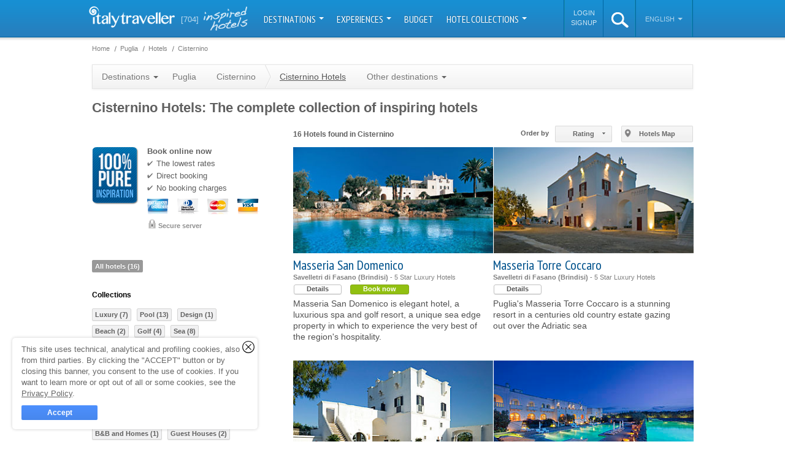

--- FILE ---
content_type: text/html; charset=utf-8
request_url: https://www.italytraveller.com/en/r/apulia/s/cisternino/hotels
body_size: 20833
content:
<!DOCTYPE html PUBLIC "-//W3C//DTD XHTML 1.0 Transitional//EN"
  "http://www.w3.org/TR/xhtml1/DTD/xhtml1-transitional.dtd">
<html xmlns="http://www.w3.org/1999/xhtml">
<head>
<link rel="stylesheet" type="text/css" href="/cache/all_9d448a0bdc61a72abf100e4dae481197_20240129121630.css" media="all" />
          <title>Cisternino Hotels: Your Puglia in 16 handpicked hotels</title>
    <meta name="description" content="The best hotels in Cisternino, unique weekend offers, best prices! Direct online booking" />

    <link rel="shortcut icon" href="/inc/img/favicon.png" />

                        
        
                                                
    <script type="text/javascript">
WebFontConfig = {"google":{"families":["PT Sans Narrow:400,700","Dancing Script"]}};

  (function() {
    var wf = document.createElement('script');
    wf.src = ('https:' == document.location.protocol ? 'https' : 'http') + '://ajax.googleapis.com/ajax/libs/webfont/1/webfont.js';
    wf.type = 'text/javascript';
    wf.async = 'true';
    var s = document.getElementsByTagName('script')[0];
    s.parentNode.insertBefore(wf, s);
  })();
</script>

          <meta property="fb:page_id" content="272851582752603" />
      <meta property="og:type" content="company" />
      <meta property="og:site_name" content="ItalyTraveller.com" />
      <meta property="og:title" content="ItalyTraveller: 704 Luxury hotels and boutique hotels in Italy" />
      <meta property="og:description" content="Boutique hotel collection - Italy Traveller is a handpicked selection of luxury and boutique hotels in Italy" />
      <meta property="og:url" content="https://www.italytraveller.com/en/hotels" />
      <meta property="og:image" content="/inc/img/social-fb.png" />
    
          <meta name="twitter:image" content="/inc/img/social-tw.png" />
    
    <link rel="publisher" href="https://plus.google.com/112231482900175203820" />

    <link rel="apple-touch-icon" sizes="57x57" href="/inc/img/touch-icon-57x57.jpg" />
    <link rel="apple-touch-icon" sizes="72x72" href="/inc/img/touch-icon-72x72.jpg" />
    <link rel="apple-touch-icon" sizes="114x114" href="/inc/img/touch-icon-114x114.jpg" />
    <link rel="apple-touch-icon" sizes="144x144" href="/inc/img/touch-icon-144x144.jpg" />

    <script>
  (function(w, d, s, l, i) {
    w[l] = w[l] || [];
    w[l].push({'gtm.start': new Date().getTime(),event: 'gtm.js'});
    var f = d.getElementsByTagName(s)[0], j = d.createElement(s), dl = l != 'dataLayer' ? '&l=' + l : '';
    j.async = true;
    j.src = 'https://www.googletagmanager.com/gtm.js?id=' + i + dl;
    f.parentNode.insertBefore(j, f);
  })(window, document, 'script', 'dataLayer', 'GTM-W9W2SJQ');
</script>
<script>
SalsaDataLayerOptions = {'type':'portal','portalSiteType':'portal','portalSiteId':2,'portalSiteName':'ItalyTraveller.com','portalSiteAnalyticsCode':'G-NTTD02MXV4','portalSiteAnalyticsAutoLinkDomains':'capri.com,capri.net,caprialberghi.com,capribooking.com,capriinsider.com,caprionline.it,elbainsider.com,ischiainsider.com,italytraveller.com,morganohotels.com,naplesbayferry.com,naplesinsider.com,positano.com,procidainsider.com,sorrentoinsider.com,visitpompeiivesuvius.com,amorosa.it,brigolante.com,caprirelaxboats.com,caprirelaxtransfers.com,casabuonocore.com,casamorgano.com,grassiboatpositano.com,mulino-capri.com,scalinatella.com,vicostreet.it,villaoliviero.it'};
</script>

  

  <meta name="salsa:sitemap:priority" content="0.8" />


    <meta name="generator" content="Salsa d3786a25fb" />
<meta name="copyright" content="(C) Copyright Capri On Line S.r.l." />
<meta name="salsa:info" content="area-hotels-sight.html" />
<link rel="alternate" href="https://www.italytraveller.com/it/r/puglia/s/cisternino/alberghi" hreflang="it" />
<link rel="alternate" href="https://www.italytraveller.com/en/r/apulia/s/cisternino/hotels" hreflang="en" />
<link rel="alternate" href="https://www.italytraveller.com/en/r/apulia/s/cisternino/hotels" hreflang="x-default" />
<script>SalsaGlob = {"lang_id":2,"lang":"en","page":"area-sight:hotels"};</script>
<script src="/cache/fa6bf86585e4dbcff395947c711c4344_20240129121630.js" type="text/javascript"></script>
</head>

<body id="area-hotels" class="area">
  <div id="header">
    <div id="lang-detection-advice"></div>

    <div class="in">
      <a href="https://www.italytraveller.com/" id="logo">
        <img alt="Italy Traveller - Italy Hotels" src="/inc/img/logo-italytraveller.png?v=3" width="140" height="35" />
      </a>

      <a href="/en/hotel-collection" class="count-hotels">
        <strong>[704]</strong>
        <span class="inspired-hotels">inspired hotels</span>
      </a>

      <ul id="nav">
                              <li class="dropdown-container">
              <a href="#" onclick="return false; onClickNav('navMain', 'Nav Main', 'Destinazioni');" class="dropdown-button">
                Destinations                <b class="caret"></b>
              </a>

              
              
              <div class="dropdown-panel dropdown-columns dropdown-3columns dropdown-panel-left" style="display:none">
                <ul>
                  <li class="all-destinations">
                    <a href="/en/destinations" onclick="onClickNav('navChild', 'Nav Child', 'Tutta l\'Italia');">
                      <span class="ico">All Italy</span>
                    </a>
                  </li>

                                      <li>
                      <a href="/en/d/islands" onclick="onClickNav('navChild', 'Nav Child', 'Isole');">
                        <span class="title">Islands</span>
                        <span class="subtitle">Capri, the Aeolian islands and the other pearls in the Italian sea</span>
                      </a>
                    </li>
                                      <li>
                      <a href="/en/d/lakes" onclick="onClickNav('navChild', 'Nav Child', 'Laghi');">
                        <span class="title">Lakes</span>
                        <span class="subtitle">Como, Bracciano, Garda: peace and tranquility </span>
                      </a>
                    </li>
                                      <li>
                      <a href="/en/d/mountain" onclick="onClickNav('navChild', 'Nav Child', 'Montagna');">
                        <span class="title">Mountain</span>
                        <span class="subtitle">Chalets, hotels and spas with altitude</span>
                      </a>
                    </li>
                                      <li>
                      <a href="/en/d/sea" onclick="onClickNav('navChild', 'Nav Child', 'Mare');">
                        <span class="title">Sea</span>
                        <span class="subtitle">Beautiful hotels dotted along Italy's never-ending coastline</span>
                      </a>
                    </li>
                                  </ul>

                                  <ul>
                                          <li>
                        <a href="/en/r/abruzzo-molise" onclick="onClickNav('navChild', 'Nav Child', 'Abruzzo\u0020e\u0020Molise');">
                          <span>Abruzzo and Molise</span>
                        </a>
                      </li>
                                          <li>
                        <a href="/en/r/amalfi-coast" onclick="onClickNav('navChild', 'Nav Child', 'Costiera\u0020Amalfitana');">
                          <span>Amalfi Coast</span>
                        </a>
                      </li>
                                          <li>
                        <a href="/en/r/naples" onclick="onClickNav('navChild', 'Nav Child', 'Napoli');">
                          <span>Bay of Naples</span>
                        </a>
                      </li>
                                          <li>
                        <a href="/en/r/calabria" onclick="onClickNav('navChild', 'Nav Child', 'Calabria');">
                          <span>Calabria and Basilicata</span>
                        </a>
                      </li>
                                          <li>
                        <a href="/en/r/capri-island" onclick="onClickNav('navChild', 'Nav Child', 'Isola\u0020di\u0020Capri');">
                          <span>Capri Island</span>
                        </a>
                      </li>
                                          <li>
                        <a href="/en/r/emilia-romagna" onclick="onClickNav('navChild', 'Nav Child', 'Emilia\u0020Romagna');">
                          <span>Emilia Romagna</span>
                        </a>
                      </li>
                                          <li>
                        <a href="/en/r/florence" onclick="onClickNav('navChild', 'Nav Child', 'Firenze');">
                          <span>Florence</span>
                        </a>
                      </li>
                                          <li>
                        <a href="/en/r/friuli-venezia-giulia" onclick="onClickNav('navChild', 'Nav Child', 'Friuli\u0020Venezia\u0020Giulia');">
                          <span>Friuli</span>
                        </a>
                      </li>
                                          <li>
                        <a href="/en/r/lazio" onclick="onClickNav('navChild', 'Nav Child', 'Lazio');">
                          <span>Lazio</span>
                        </a>
                      </li>
                                          <li>
                        <a href="/en/r/liguria" onclick="onClickNav('navChild', 'Nav Child', 'Liguria');">
                          <span>Liguria</span>
                        </a>
                      </li>
                                          <li>
                        <a href="/en/r/lombardy" onclick="onClickNav('navChild', 'Nav Child', 'Lombardia');">
                          <span>Lombardy</span>
                        </a>
                      </li>
                                      </ul>
                                  <ul>
                                          <li>
                        <a href="/en/r/marche" onclick="onClickNav('navChild', 'Nav Child', 'Marche');">
                          <span>Marche</span>
                        </a>
                      </li>
                                          <li>
                        <a href="/en/r/piedmont" onclick="onClickNav('navChild', 'Nav Child', 'Piemonte');">
                          <span>Piedmont and Valle d&#039;Aosta</span>
                        </a>
                      </li>
                                          <li class="menu-current">
                        <a href="/en/r/apulia" onclick="onClickNav('navChild', 'Nav Child', 'Puglia');">
                          <span>Puglia</span>
                        </a>
                      </li>
                                          <li>
                        <a href="/en/r/rome" onclick="onClickNav('navChild', 'Nav Child', 'Roma');">
                          <span>Rome</span>
                        </a>
                      </li>
                                          <li>
                        <a href="/en/r/sardinia" onclick="onClickNav('navChild', 'Nav Child', 'Sardegna');">
                          <span>Sardinia</span>
                        </a>
                      </li>
                                          <li>
                        <a href="/en/r/sicily" onclick="onClickNav('navChild', 'Nav Child', 'Sicilia');">
                          <span>Sicily</span>
                        </a>
                      </li>
                                          <li>
                        <a href="/en/r/trentino" onclick="onClickNav('navChild', 'Nav Child', 'Trentino\u0020Alto\u0020Adige');">
                          <span>Trentino Alto Adige</span>
                        </a>
                      </li>
                                          <li>
                        <a href="/en/r/tuscany" onclick="onClickNav('navChild', 'Nav Child', 'Toscana');">
                          <span>Tuscany</span>
                        </a>
                      </li>
                                          <li>
                        <a href="/en/r/umbria" onclick="onClickNav('navChild', 'Nav Child', 'Umbria');">
                          <span>Umbria</span>
                        </a>
                      </li>
                                          <li>
                        <a href="/en/r/veneto" onclick="onClickNav('navChild', 'Nav Child', 'Veneto');">
                          <span>Veneto</span>
                        </a>
                      </li>
                                          <li>
                        <a href="/en/r/venice" onclick="onClickNav('navChild', 'Nav Child', 'Venezia');">
                          <span>Venice</span>
                        </a>
                      </li>
                                      </ul>
                              </div>
            </li>
                                                      <li class="dropdown-container">
                <a href="#" onclick="return false; onClickNav('navMain', 'Nav Main', 'Idee\u0020di\u0020viaggio');" class="dropdown-button">
                  Experiences
                  <b class="caret"></b>
                </a>

                <div class="dropdown-panel" style="display:none">
                  <ul>
                                          <li>
                        <a href="/en/experiences" onclick="onClickNav('navChild', 'Nav Child', 'Tutte\u0020le\u0020Experience');">
                          <span class="ico">
                            All experiences

                                                      </span>
                        </a>
                      </li>
                                          <li>
                        <a href="/en/x/gourmet" onclick="onClickNav('navChild', 'Nav Child', 'Gourmet');">
                          <span>
                            Food &amp; Drink

                            <small class="count">92</small>                          </span>
                        </a>
                      </li>
                                          <li>
                        <a href="/en/x/wellness" onclick="onClickNav('navChild', 'Nav Child', 'Wellness');">
                          <span>
                            Wellness

                            <small class="count">30</small>                          </span>
                        </a>
                      </li>
                                          <li>
                        <a href="/en/x/wedding" onclick="onClickNav('navChild', 'Nav Child', 'Wedding');">
                          <span>
                            Wedding

                            <small class="count">3</small>                          </span>
                        </a>
                      </li>
                                          <li>
                        <a href="/en/x/itineraries" onclick="onClickNav('navChild', 'Nav Child', 'Itinerari');">
                          <span>
                            Itineraries

                            <small class="count">143</small>                          </span>
                        </a>
                      </li>
                                          <li>
                        <a href="/en/x/green" onclick="onClickNav('navChild', 'Nav Child', 'Natura');">
                          <span>
                            Nature

                            <small class="count">41</small>                          </span>
                        </a>
                      </li>
                                          <li>
                        <a href="/en/x/art" onclick="onClickNav('navChild', 'Nav Child', 'Arte');">
                          <span>
                            Art

                            <small class="count">67</small>                          </span>
                        </a>
                      </li>
                                          <li>
                        <a href="/en/x/shopping" onclick="onClickNav('navChild', 'Nav Child', 'Shopping');">
                          <span>
                            Shopping

                            <small class="count">21</small>                          </span>
                        </a>
                      </li>
                                      </ul>
                </div>
              </li>
                                                                  <li>
                <a href="/en/hotels" onclick="onClickNav('navMain', 'Nav Main', 'Budget');">
                  Budget
                </a>
              </li>
                                                                  <li class="dropdown-container">
                <a href="#" onclick="return false; onClickNav('navMain', 'Nav Main', 'Hotel\u0020Collection');" class="dropdown-button">
                  Hotel Collections
                  <b class="caret"></b>
                </a>

                <div class="dropdown-panel" style="display:none">
                  <ul>
                                          <li>
                        <a href="/en/hotel-collection" onclick="onClickNav('navChild', 'Nav Child', 'Tutte\u0020le\u0020Collection');">
                          <span class="ico">
                            All Collections

                                                      </span>
                        </a>
                      </li>
                                          <li>
                        <a href="/en/hotels" onclick="onClickNav('navChild', 'Nav Child', 'Luxury');">
                          <span>
                            Luxury

                            <small class="count">189</small>                          </span>
                        </a>
                      </li>
                                          <li>
                        <a href="/en/hotels" onclick="onClickNav('navChild', 'Nav Child', 'Budget');">
                          <span>
                            Budget

                            <small class="count">1</small>                          </span>
                        </a>
                      </li>
                                          <li>
                        <a href="/en/hotels" onclick="onClickNav('navChild', 'Nav Child', 'Pool');">
                          <span>
                            Pool

                            <small class="count">426</small>                          </span>
                        </a>
                      </li>
                                          <li>
                        <a href="/en/hotels" onclick="onClickNav('navChild', 'Nav Child', 'Design');">
                          <span>
                            Design

                            <small class="count">23</small>                          </span>
                        </a>
                      </li>
                                          <li>
                        <a href="/en/hotels" onclick="onClickNav('navChild', 'Nav Child', 'Spiaggia');">
                          <span>
                            Beach

                            <small class="count">56</small>                          </span>
                        </a>
                      </li>
                                          <li>
                        <a href="/en/hotels" onclick="onClickNav('navChild', 'Nav Child', 'Castelli');">
                          <span>
                            Castles

                            <small class="count">21</small>                          </span>
                        </a>
                      </li>
                                          <li>
                        <a href="/en/hotels" onclick="onClickNav('navChild', 'Nav Child', 'Neve');">
                          <span>
                            Snow

                            <small class="count">26</small>                          </span>
                        </a>
                      </li>
                                          <li>
                        <a href="/en/hotels" onclick="onClickNav('navChild', 'Nav Child', 'Golf');">
                          <span>
                            Golf

                            <small class="count">11</small>                          </span>
                        </a>
                      </li>
                                          <li>
                        <a href="/en/hotels" onclick="onClickNav('navChild', 'Nav Child', 'Country');">
                          <span>
                            Country

                            <small class="count">104</small>                          </span>
                        </a>
                      </li>
                                          <li>
                        <a href="/en/hotels" onclick="onClickNav('navChild', 'Nav Child', 'Mare');">
                          <span>
                            Sea

                            <small class="count">260</small>                          </span>
                        </a>
                      </li>
                                          <li>
                        <a href="/en/hotels" onclick="onClickNav('navChild', 'Nav Child', 'Alberghi\u0020diffusi');">
                          <span>
                            Scattered hotels

                            <small class="count">12</small>                          </span>
                        </a>
                      </li>
                                          <li>
                        <a href="/en/hotels" onclick="onClickNav('navChild', 'Nav Child', 'Montagna');">
                          <span>
                            Mountain

                            <small class="count">49</small>                          </span>
                        </a>
                      </li>
                                          <li>
                        <a href="/en/hotels" onclick="onClickNav('navChild', 'Nav Child', 'Isole');">
                          <span>
                            Islands

                            <small class="count">50</small>                          </span>
                        </a>
                      </li>
                                          <li>
                        <a href="/en/hotels" onclick="onClickNav('navChild', 'Nav Child', 'Wellness');">
                          <span>
                            Wellness

                            <small class="count">151</small>                          </span>
                        </a>
                      </li>
                                          <li>
                        <a href="/en/hotels" onclick="onClickNav('navChild', 'Nav Child', 'Wine');">
                          <span>
                            Wine

                            <small class="count">31</small>                          </span>
                        </a>
                      </li>
                                          <li>
                        <a href="/en/hotels" onclick="onClickNav('navChild', 'Nav Child', 'Unici');">
                          <span>
                            Unusual

                            <small class="count">14</small>                          </span>
                        </a>
                      </li>
                                          <li>
                        <a href="/en/hotels" onclick="onClickNav('navChild', 'Nav Child', 'Laghi');">
                          <span>
                            Lakes

                            <small class="count">29</small>                          </span>
                        </a>
                      </li>
                                      </ul>
                </div>
              </li>
                                    </ul>

      <script>
        var onClickNav = function(event, category, label) {
          SalsaDataLayer.event(event, category, 'click', label);
        };
      </script>

      <ul id="nav-alt">
          <li id="nav-account-login">
    <ul>
      <li>
        <a href="/en/account?type=login" rel="nofollow">Login</a>
      </li>

      <li>
        <a href="/en/account?type=signup" rel="nofollow">Signup</a>
      </li>
    </ul>
  </li>
        <li id="search" class="dropdown-container">
          <a id="search-button" href="#">
            <img alt="search" src="/inc/img/ico-search-xl.png" width="28px" height="25px" />
          </a>

          <div class="dropdown-panel" style="display:none">
            <form action="/en/search-result" method="get">
              <fieldset>
                <input id="search-input" type="text" name="search_query" placeholder="Search..." autocomplete="off" spellcheck="false" />

                <b class="ico"></b>
              </fieldset>
            </form>
          </div>
        </li><li id="lang" class="dropdown-container">
          <a href="#" onclick="return false;" class="dropdown-button">
            English
            <b class="caret"></b>
          </a>

          <div class="dropdown-panel dropdown-panel-right" style="display:none">
            <ul>
              <li class="nav-header">Choose language</li>

                              <li><a href="https://www.italytraveller.com/it/r/puglia/s/cisternino/alberghi"><span>Italiano</span></a></li>
                              <li class="menu-current"><a href="/en/r/apulia/s/cisternino/hotels"><span>English</span></a></li>
                          </ul>
          </div>
        </li>
      </ul>
    </div>
  </div>

  <div id="content">
    
    <div class="in">
        <div id="main">
        
    
  <ul class="breadcrumb" id="breadcrumb-top">
    <li class="first">
      <a href="https://www.italytraveller.com/">
        <span>Home</span>
      </a>
    </li>

            <li itemscope itemtype="http://data-vocabulary.org/Breadcrumb"><a href="/en/r/apulia" itemprop="url"><span itemprop="title">Puglia</span></a></li>
            <li itemscope itemtype="http://data-vocabulary.org/Breadcrumb"><a href="/en/r/apulia/hotels" itemprop="url"><span itemprop="title">Hotels</span></a></li>
            <li class="last" itemscope itemtype="http://data-vocabulary.org/Breadcrumb"><a href="/en/r/apulia/s/cisternino/hotels" itemprop="url"><span itemprop="title">Cisternino</span></a></li>
      </ul>

    
  <ul class="breadcrumb" id="breadcrumb-bottom">
    <li class="first">
      <a href="https://www.italytraveller.com/">
        <span>Home</span>
      </a>
    </li>

            <li itemscope itemtype="http://data-vocabulary.org/Breadcrumb"><a href="/en/r/apulia" itemprop="url"><span itemprop="title">Puglia</span></a></li>
            <li itemscope itemtype="http://data-vocabulary.org/Breadcrumb"><a href="/en/r/apulia/hotels" itemprop="url"><span itemprop="title">Hotels</span></a></li>
            <li class="last" itemscope itemtype="http://data-vocabulary.org/Breadcrumb"><a href="/en/r/apulia/s/cisternino/hotels" itemprop="url"><span itemprop="title">Cisternino</span></a></li>
      </ul>



      <ul class="nav">
  <li class="dropdown-container">
    <a href="#" onclick="return false;" class="dropdown-button">
      Destinations      <b class="caret"></b>
    </a>

    
    <div class="dropdown-panel dropdown-columns dropdown-2columns dropdown-panel-left" style="display:none">
              <ul>
                      <li>
              <a href="/en/r/abruzzo-molise">
                <span>Abruzzo and Molise</span>
              </a>
            </li>
                      <li>
              <a href="/en/r/amalfi-coast">
                <span>Amalfi Coast</span>
              </a>
            </li>
                      <li>
              <a href="/en/r/naples">
                <span>Bay of Naples</span>
              </a>
            </li>
                      <li>
              <a href="/en/r/calabria">
                <span>Calabria and Basilicata</span>
              </a>
            </li>
                      <li>
              <a href="/en/r/capri-island">
                <span>Capri Island</span>
              </a>
            </li>
                      <li>
              <a href="/en/r/emilia-romagna">
                <span>Emilia Romagna</span>
              </a>
            </li>
                      <li>
              <a href="/en/r/florence">
                <span>Florence</span>
              </a>
            </li>
                      <li>
              <a href="/en/r/friuli-venezia-giulia">
                <span>Friuli</span>
              </a>
            </li>
                      <li>
              <a href="/en/r/lazio">
                <span>Lazio</span>
              </a>
            </li>
                      <li>
              <a href="/en/r/liguria">
                <span>Liguria</span>
              </a>
            </li>
                      <li>
              <a href="/en/r/lombardy">
                <span>Lombardy</span>
              </a>
            </li>
                  </ul>
              <ul>
                      <li>
              <a href="/en/r/marche">
                <span>Marche</span>
              </a>
            </li>
                      <li>
              <a href="/en/r/piedmont">
                <span>Piedmont and Valle d&#039;Aosta</span>
              </a>
            </li>
                      <li class="menu-current">
              <a href="/en/r/apulia">
                <span>Puglia</span>
              </a>
            </li>
                      <li>
              <a href="/en/r/rome">
                <span>Rome</span>
              </a>
            </li>
                      <li>
              <a href="/en/r/sardinia">
                <span>Sardinia</span>
              </a>
            </li>
                      <li>
              <a href="/en/r/sicily">
                <span>Sicily</span>
              </a>
            </li>
                      <li>
              <a href="/en/r/trentino">
                <span>Trentino Alto Adige</span>
              </a>
            </li>
                      <li>
              <a href="/en/r/tuscany">
                <span>Tuscany</span>
              </a>
            </li>
                      <li>
              <a href="/en/r/umbria">
                <span>Umbria</span>
              </a>
            </li>
                      <li>
              <a href="/en/r/veneto">
                <span>Veneto</span>
              </a>
            </li>
                      <li>
              <a href="/en/r/venice">
                <span>Venice</span>
              </a>
            </li>
                  </ul>
          </div>
  </li>
  <li>
    <a href="/en/r/apulia">
      Puglia
    </a>
  </li>
  <li class="no-current">
    <a href="/en/r/apulia/s/cisternino" class="parent">
      <span>Cisternino</span>
    </a>

    <ul class="nav">
      <li class="current">
        <a href="/en/r/apulia/s/cisternino/hotels">
          Cisternino Hotels        </a>
      </li>
      <li class="dropdown-container">
        <a href="#" onclick="return false;" class="dropdown-button">
          Other destinations          <b class="caret"></b>
        </a>

        
                              
        <div class="dropdown-panel dropdown-columns dropdown-3columns dropdown-panel-left" style="display:none">
                      <ul>
                              <li>
                  <a href="/en/r/apulia/s/alberobello">
                    <span>Alberobello</span>
                  </a>
                </li>
                              <li>
                  <a href="/en/r/apulia/s/andria">
                    <span>Andria</span>
                  </a>
                </li>
                              <li>
                  <a href="/en/r/apulia/s/bari">
                    <span>Bari</span>
                  </a>
                </li>
                              <li>
                  <a href="/en/r/apulia/s/barletta">
                    <span>Barletta</span>
                  </a>
                </li>
                              <li>
                  <a href="/en/r/apulia/s/brindisi">
                    <span>Brindisi</span>
                  </a>
                </li>
                              <li>
                  <a href="/en/r/apulia/s/canosa-di-puglia">
                    <span>Canosa di Puglia</span>
                  </a>
                </li>
                              <li>
                  <a href="/en/r/apulia/s/cisternino">
                    <span>Cisternino</span>
                  </a>
                </li>
                              <li>
                  <a href="/en/r/apulia/s/foggia">
                    <span>Foggia</span>
                  </a>
                </li>
                              <li>
                  <a href="/en/r/apulia/s/gallipoli">
                    <span>Gallipoli</span>
                  </a>
                </li>
                              <li>
                  <a href="/en/r/apulia/s/gargano">
                    <span>Gargano</span>
                  </a>
                </li>
                          </ul>
                      <ul>
                              <li>
                  <a href="/en/r/apulia/s/ginosa">
                    <span>Ginosa</span>
                  </a>
                </li>
                              <li>
                  <a href="/en/r/apulia/s/lecce">
                    <span>Lecce</span>
                  </a>
                </li>
                              <li>
                  <a href="/en/r/apulia/s/locorotondo">
                    <span>Locorotondo</span>
                  </a>
                </li>
                              <li>
                  <a href="/en/r/apulia/s/manduria">
                    <span>Manduria</span>
                  </a>
                </li>
                              <li>
                  <a href="/en/r/apulia/s/manfredonia">
                    <span>Manfredonia</span>
                  </a>
                </li>
                              <li>
                  <a href="/en/r/apulia/s/margherita-di-savoia">
                    <span>Margherita di Savoia</span>
                  </a>
                </li>
                              <li>
                  <a href="/en/r/apulia/s/martina-franca">
                    <span>Martina Franca</span>
                  </a>
                </li>
                              <li>
                  <a href="/en/r/apulia/s/mattinata">
                    <span>Mattinata</span>
                  </a>
                </li>
                              <li>
                  <a href="/en/r/apulia/s/nardo">
                    <span>Nardò</span>
                  </a>
                </li>
                              <li>
                  <a href="/en/r/apulia/s/ostuni">
                    <span>Ostuni</span>
                  </a>
                </li>
                          </ul>
                      <ul>
                              <li>
                  <a href="/en/r/apulia/s/otranto">
                    <span>Otranto</span>
                  </a>
                </li>
                              <li>
                  <a href="/en/r/apulia/s/peschici">
                    <span>Peschici</span>
                  </a>
                </li>
                              <li>
                  <a href="/en/r/apulia/s/polignano-a-mare">
                    <span>Polignano a Mare</span>
                  </a>
                </li>
                              <li>
                  <a href="/en/r/apulia/s/san-giovanni-rotondo">
                    <span>San Giovanni Rotondo</span>
                  </a>
                </li>
                              <li>
                  <a href="/en/r/apulia/s/santa-maria-di-leuca">
                    <span>Santa Maria di Leuca</span>
                  </a>
                </li>
                              <li>
                  <a href="/en/r/apulia/s/taranto">
                    <span>Taranto</span>
                  </a>
                </li>
                              <li>
                  <a href="/en/r/apulia/s/trani">
                    <span>Trani</span>
                  </a>
                </li>
                              <li>
                  <a href="/en/r/apulia/s/tremiti-islands">
                    <span>Tremiti Islands</span>
                  </a>
                </li>
                              <li>
                  <a href="/en/r/apulia/s/ugento">
                    <span>Ugento</span>
                  </a>
                </li>
                              <li>
                  <a href="/en/r/apulia/s/vieste">
                    <span>Vieste</span>
                  </a>
                </li>
                          </ul>
                  </div>
      </li>
    </ul>
  </li>

  </ul>


    <h1 class="title">
         Cisternino Hotels: The complete collection of inspiring hotels    </h1>

    <div class="content-main">
              <div class="hwrap collection cards-list-ajax" id="cards-list-ajax">
        <div id="hotels-list">
            <ul class="hotels-list-sort">
  <li class="dropdown-container">
    <span class="title">Order by</span>

    <a
      class="salsa-button salsa-button-base salsa-button-google salsa-button-google-small salsa-button-google-light dropdown-button"
  href="#"
                >
  <span class="salsa-button-in">
          <span id="sort-active">Rating</span>
      </span>

      <b
    class="salsa-loading-wrapper salsa-loading-small
  salsa-loading-dark
    salsa-loading-overlay  salsa-loading-hidden"></b>
  </a>

    <div class="dropdown-panel dropdown-panel-right" style="display:none;">
      <ul>
        <li>
          <a href="#price_asc">
            <span class="dropdown-close">
              Price (lowest)            </span>
          </a>
        </li>
        <li>
          <a href="#price_desc">
            <span class="dropdown-close">
              Price (highest)            </span>
          </a>
        </li>
        <li>
          <a href="#category">
            <span class="dropdown-close">
              Category            </span>
          </a>
        </li>
        <li>
          <a href="#rank" class="active">
            <span class="dropdown-close">
              Rating            </span>
          </a>
        </li>
      </ul>
    </div>
  </li>

      <li class="view-map">
      <button
  type="submit"
  id="view-map"        class="salsa-button salsa-button-base salsa-button-google salsa-button-google-small salsa-button-google-light"
        >
  <span class="salsa-button-in">
          Hotels Map
      </span>

      <b
   id="view-map-loading"  class="salsa-loading-wrapper salsa-loading-small
  salsa-loading-dark
    salsa-loading-overlay  salsa-loading-hidden"></b>
  </button>
    </li>
  </ul>

  
  <div id="box-map">
    

    
<div id="google-map" style="width:100%;height:550px;"></div>

  <script type="text/javascript">
    window.addEvent("domready", function() {
      var map = new SalsaMap({
        map_canvas: 'google-map',
        fit_bounds: true,
        zoom: 10,
        center: {
          latitude: 43.35564,
          longitude: 11.035767
        }
      });
  
        
            
      document.id("google-map").store("map", map);
    });
  </script>
  
    <script type="text/javascript">
  window.addEvent("domready", function() {
    var markers = [];

    
    
    
          
var info_win_tpl = "\u003Cdiv\u0020class\u003D\u0022gm\u002Dtooltip\u0020gm\u002Dtooltip\u002Dcard\u0022\u003E\u0020\u003Cdiv\u0020class\u003D\u0022img\u0022\u003E\u0020\u003Ca\u0020href\u003D\u0022\u0025url\u0025\u0022\u0020rel\u003D\u0022nofollow\u0022\u003E\u0020\u003Cimg\u0020alt\u003D\u0022\u0025name\u0025\u0022\u0020src\u003D\u0022\u0025image_url\u0025\u0022\u0020width\u003D\u0022\u0025image_width\u0025\u0022\u0020height\u003D\u0022\u0025image_height\u0025\u0022\u0020\/\u003E\u0020\u003C\/a\u003E\u0020\u003C\/div\u003E\u0020\u003Cdl\u0020class\u003D\u0022abstract\u0022\u003E\u0020\u003Cdt\u003E\u003Ca\u0020href\u003D\u0022\u0025url\u0025\u0022\u0020rel\u003D\u0022nofollow\u0022\u003E\u0025name\u0025\u003C\/a\u003E\u003C\/dt\u003E\u0020\u003Cdd\u0020class\u003D\u0022city\u002Dcategory\u0022\u003E\u0025category\u0025\u0020\u002D\u0020\u0025city\u0025\u003C\/dd\u003E\u0020\u003Cdd\u0020class\u003D\u0022start\u002Dprice\u0022\u003E\u0025min_rooms_start_price\u0025\u003C\/dd\u003E\u0020\u003Cdd\u0020class\u003D\u0022card\u0022\u003E\u003Ca\u0020href\u003D\u0022\u0025url\u0025\u0022\u0020rel\u003D\u0022nofollow\u0022\u003EView\u003C\/a\u003E\u003C\/dd\u003E\u0020\u003C\/dl\u003E\u0020\u003C\/div\u003E";

      markers.include({
      latitude: 40.3545488,
      longitude: 18.172187000000008,
      icon_type: 'hotel_small',
      icon_color: '',
      title: "Patria Palace",
      info_win_tpl: info_win_tpl,
      info_win_data: {"id":"105","name":"Patria&#x20;Palace","url":"\/en\/z\/patria-palace","category":"5 stars","city":"Lecce","min_rooms_start_price":"","image_url":"https:\/\/files.caprionline.it\/card\/105_Patria_Palace\/imagemain\/1_a.20170803170347.jpg","image_width":"100","image_height":"60"}
    });
        markers.include({
      latitude: 41.0988388919732,
      longitude: 16.854851245880127,
      icon_type: 'hotel_small',
      icon_color: '',
      title: "Nicolaus",
      info_win_tpl: info_win_tpl,
      info_win_data: {"id":"106","name":"Nicolaus","url":"\/en\/z\/nicolaus","category":"4 stars","city":"Bari","min_rooms_start_price":"","image_url":"https:\/\/files.caprionline.it\/card\/106_Nicolaus\/imagemain\/1_a.20170803170347.jpg","image_width":"100","image_height":"60"}
    });
        markers.include({
      latitude: 40.85731807862057,
      longitude: 17.425432205200195,
      icon_type: 'hotel_small',
      icon_color: '',
      title: "Masseria San Domenico",
      info_win_tpl: info_win_tpl,
      info_win_data: {"id":"120","name":"Masseria&#x20;San&#x20;Domenico","url":"\/en\/z\/masseria-san-domenico","category":"5 stars luxury","city":"Savelletri&#x20;di&#x20;Fasano","min_rooms_start_price":"","image_url":"https:\/\/files.caprionline.it\/card\/120_Masseria_San_Domenico\/imagemain\/1_a.20170803170349.jpg","image_width":"100","image_height":"60"}
    });
        markers.include({
      latitude: 40.77888410371183,
      longitude: 17.126848697662354,
      icon_type: 'hotel_small',
      icon_color: '',
      title: "Masseria Abate",
      info_win_tpl: info_win_tpl,
      info_win_data: {"id":"550","name":"Masseria&#x20;Abate","url":"\/en\/z\/masseria-abate","category":"4 stars","city":"Noci","min_rooms_start_price":"","image_url":"https:\/\/files.caprionline.it\/card\/550_Masseria_Abate\/imagemain\/1_a.20170803170504.jpg","image_width":"100","image_height":"60"}
    });
        markers.include({
      latitude: 40.6988414,
      longitude: 17.338153199999965,
      icon_type: 'hotel_small',
      icon_color: '',
      title: "Villa San Martino",
      info_win_tpl: info_win_tpl,
      info_win_data: {"id":"712","name":"Villa&#x20;San&#x20;Martino","url":"\/en\/z\/villa-san-martino","category":"5 stars","city":"Martina&#x20;Franca","min_rooms_start_price":"","image_url":"https:\/\/files.caprionline.it\/card\/712_Relais_Villa_San_Martino\/imagemain\/1_a.20170803170520.jpg","image_width":"100","image_height":"60"}
    });
        markers.include({
      latitude: 40.88246874385315,
      longitude: 17.3943829536438,
      icon_type: 'hotel_small',
      icon_color: '',
      title: "Masseria Cimino",
      info_win_tpl: info_win_tpl,
      info_win_data: {"id":"1059","name":"Masseria&#x20;Cimino","url":"\/en\/z\/masseria-cimino","category":"Guest Houses","city":"Savelletri&#x20;di&#x20;Fasano","min_rooms_start_price":"","image_url":"https:\/\/files.caprionline.it\/card\/1059_Masseria_Cimino\/imagemain\/1_a.20170803170628.jpg","image_width":"100","image_height":"60"}
    });
        markers.include({
      latitude: 41.94051,
      longitude: 16.00648,
      icon_type: 'hotel_small',
      icon_color: '',
      title: "La Chiusa delle More",
      info_win_tpl: info_win_tpl,
      info_win_data: {"id":"1241","name":"La&#x20;Chiusa&#x20;delle&#x20;More","url":"\/en\/z\/la-chiusa-delle-more","category":"Historical Residences","city":"Peschici","min_rooms_start_price":"","image_url":"https:\/\/files.caprionline.it\/card\/1241_La_Chiusa_delle_More\/imagemain\/1_a.20170803170656.jpg","image_width":"100","image_height":"60"}
    });
        markers.include({
      latitude: 41.747302180138846,
      longitude: 16.144806146621704,
      icon_type: 'hotel_small',
      icon_color: '',
      title: "Baia delle Zagare",
      info_win_tpl: info_win_tpl,
      info_win_data: {"id":"1432","name":"Baia&#x20;delle&#x20;Zagare","url":"\/en\/z\/baia-delle-zagare","category":"4 stars","city":"Mattinata","min_rooms_start_price":"","image_url":"https:\/\/files.caprionline.it\/card\/1432_Baia_delle_Zagare\/imagemain\/1_a.20170803170736.jpg","image_width":"100","image_height":"60"}
    });
        markers.include({
      latitude: 40.9571578,
      longitude: 17.207772699999964,
      icon_type: 'hotel_small',
      icon_color: '',
      title: "Borgobianco Resort &amp; Spa",
      info_win_tpl: info_win_tpl,
      info_win_data: {"id":"1469","name":"Borgobianco&#x20;Resort&#x20;&amp;&#x20;Spa","url":"\/en\/z\/borgobianco-resort-and-spa","category":"5 stars","city":"Polignano&#x20;a&#x20;Mare","min_rooms_start_price":"","image_url":"https:\/\/files.caprionline.it\/card\/1469_Borgobianco_Resort_Spa\/imagemain\/1_a.20170803170744.jpg","image_width":"100","image_height":"60"}
    });
        markers.include({
      latitude: 40.14572499999999,
      longitude: 18.491705000000024,
      icon_type: 'hotel_small',
      icon_color: '',
      title: "Palazzo Papaleo",
      info_win_tpl: info_win_tpl,
      info_win_data: {"id":"1513","name":"Palazzo&#x20;Papaleo","url":"\/en\/z\/palazzo-papaleo","category":"5 stars","city":"Otranto","min_rooms_start_price":"","image_url":"https:\/\/files.caprionline.it\/card\/1513_Palazzo_Papaleo\/imagemain\/1_a.20170803170750.jpg","image_width":"100","image_height":"60"}
    });
        markers.include({
      latitude: 40.86559451331176,
      longitude: 17.384233474731445,
      icon_type: 'hotel_small',
      icon_color: '',
      title: "Masseria Torre Coccaro",
      info_win_tpl: info_win_tpl,
      info_win_data: {"id":"1555","name":"Masseria&#x20;Torre&#x20;Coccaro","url":"\/en\/z\/masseria-torre-coccaro","category":"5 stars luxury","city":"Savelletri&#x20;di&#x20;Fasano","min_rooms_start_price":"","image_url":"https:\/\/files.caprionline.it\/card\/1555_Masseria_Torre_Coccaro\/imagemain\/1_a.20170803170801.jpg","image_width":"100","image_height":"60"}
    });
        markers.include({
      latitude: 40.85894099046333,
      longitude: 17.38657236099243,
      icon_type: 'hotel_small',
      icon_color: '',
      title: "Masseria Torre Maizza",
      info_win_tpl: info_win_tpl,
      info_win_data: {"id":"1556","name":"Masseria&#x20;Torre&#x20;Maizza","url":"\/en\/z\/masseria-torre-maizza","category":"5 stars luxury","city":"Savelletri&#x20;di&#x20;Fasano","min_rooms_start_price":"","image_url":"https:\/\/files.caprionline.it\/card\/1556_Masseria_Torre_Maizza\/imagemain\/1_a.20170803170801.jpg","image_width":"100","image_height":"60"}
    });
        markers.include({
      latitude: 40.784654,
      longitude: 17.23781400000007,
      icon_type: 'hotel_small',
      icon_color: '',
      title: "Le Alcove",
      info_win_tpl: info_win_tpl,
      info_win_data: {"id":"1621","name":"Le&#x20;Alcove","url":"\/en\/z\/le-alcove","category":"4 stars","city":"Alberobello","min_rooms_start_price":"","image_url":"https:\/\/files.caprionline.it\/card\/1621_Le_Alcove\/imagemain\/1_a.20170803170812.jpg","image_width":"100","image_height":"60"}
    });
        markers.include({
      latitude: 40.01512582498672,
      longitude: 18.40737819671631,
      icon_type: 'hotel_small',
      icon_color: '',
      title: "Palazzo Guglielmo",
      info_win_tpl: info_win_tpl,
      info_win_data: {"id":"1656","name":"Palazzo&#x20;Guglielmo","url":"\/en\/z\/palazzo-guglielmo","category":"Small Boutique Hotels","city":"Vignacastrisi","min_rooms_start_price":"","image_url":"https:\/\/files.caprionline.it\/card\/1656_Palazzo_Guglielmo\/imagemain\/1_a.20170803170817.jpg","image_width":"100","image_height":"60"}
    });
        markers.include({
      latitude: 40.72942146380371,
      longitude: 17.58389711380005,
      icon_type: 'hotel_small',
      icon_color: '',
      title: "Hotel Ostuni Palace",
      info_win_tpl: info_win_tpl,
      info_win_data: {"id":"1681","name":"Hotel&#x20;Ostuni&#x20;Palace","url":"\/en\/z\/hotel-ostuni-palace","category":"4 stars","city":"Ostuni","min_rooms_start_price":"","image_url":"https:\/\/files.caprionline.it\/card\/1681_Hotel_Ostuni_Palace\/imagemain\/1_a.20170803170825.jpg","image_width":"100","image_height":"60"}
    });
        markers.include({
      latitude: 40.87526527155943,
      longitude: 17.39635705947876,
      icon_type: 'hotel_small',
      icon_color: '',
      title: "Borgo Egnazia ",
      info_win_tpl: info_win_tpl,
      info_win_data: {"id":"1731","name":"Borgo&#x20;Egnazia&#x20;","url":"\/en\/z\/borgo-egnazia","category":"5 stars","city":"Savelletri&#x20;di&#x20;Fasano","min_rooms_start_price":"","image_url":"https:\/\/files.caprionline.it\/card\/1731_Borgo_Egnazia_\/imagemain\/The-Main-pool-la-Corte_a_0_5_100.20170921170842.jpg","image_width":"100","image_height":"60"}
    });
        markers.include({
      latitude: 40.67528414931279,
      longitude: 17.359514236450195,
      icon_type: 'hotel_small',
      icon_color: '',
      title: "Masseria Fumarola",
      info_win_tpl: info_win_tpl,
      info_win_data: {"id":"1761","name":"Masseria&#x20;Fumarola","url":"\/en\/z\/masseria-fumarola","category":"4 stars","city":"Martina&#x20;Franca","min_rooms_start_price":"","image_url":"https:\/\/files.caprionline.it\/card\/1761_Masseria_Fumarola\/imagemain\/1_a.20170803170842.jpg","image_width":"100","image_height":"60"}
    });
        markers.include({
      latitude: 39.798430895344204,
      longitude: 18.36268186569214,
      icon_type: 'hotel_small',
      icon_color: '',
      title: "Grand Hotel L&#039;Approdo",
      info_win_tpl: info_win_tpl,
      info_win_data: {"id":"1789","name":"Grand&#x20;Hotel&#x20;L&#x27;Approdo","url":"\/en\/z\/grand-hotel-l-approdo","category":"4 stars","city":"Santa&#x20;Maria&#x20;di&#x20;Leuca","min_rooms_start_price":"","image_url":"https:\/\/files.caprionline.it\/card\/1789_Grand_Hotel_L_Approdo\/imagemain\/1_a.20170803170849.jpg","image_width":"100","image_height":"60"}
    });
        markers.include({
      latitude: 41.9428519,
      longitude: 16.065923099999964,
      icon_type: 'hotel_small',
      icon_color: '',
      title: "Hotel Gusmay",
      info_win_tpl: info_win_tpl,
      info_win_data: {"id":"1874","name":"Hotel&#x20;Gusmay","url":"\/en\/z\/hotel-gusmay","category":"4 stars","city":"Peschici","min_rooms_start_price":"","image_url":"https:\/\/files.caprionline.it\/card\/1874_Hotel_Gusmay\/imagemain\/1_a.20170803170905.jpg","image_width":"100","image_height":"60"}
    });
        markers.include({
      latitude: 40.86132659868762,
      longitude: 17.360565662384033,
      icon_type: 'hotel_small',
      icon_color: '',
      title: "Masseria Alchimia",
      info_win_tpl: info_win_tpl,
      info_win_data: {"id":"1876","name":"Masseria&#x20;Alchimia","url":"\/en\/z\/masseria-alchimia","category":"Countryside Residences","city":"Fasano","min_rooms_start_price":"","image_url":"https:\/\/files.caprionline.it\/card\/1876_Masseria_Alchimia\/imagemain\/1_a.20170803170905.jpg","image_width":"100","image_height":"60"}
    });
        markers.include({
      latitude: 40.370998,
      longitude: 18.20200509999995,
      icon_type: 'hotel_small',
      icon_color: '',
      title: "Masseria &amp; Spa Luciagiovanni",
      info_win_tpl: info_win_tpl,
      info_win_data: {"id":"1934","name":"Masseria&#x20;&amp;&#x20;Spa&#x20;Luciagiovanni","url":"\/en\/z\/masseria-and-spa-luciagiovanni","category":"4 stars","city":"Lecce","min_rooms_start_price":"","image_url":"https:\/\/files.caprionline.it\/card\/1934_Masseria_Spa_Luciagiova\/imagemain\/1_a.20170803170912.jpg","image_width":"100","image_height":"60"}
    });
        markers.include({
      latitude: 40.9952351,
      longitude: 17.219995799999992,
      icon_type: 'hotel_small',
      icon_color: '',
      title: "Giovì Relais",
      info_win_tpl: info_win_tpl,
      info_win_data: {"id":"1956","name":"Giov&#x00EC;&#x20;Relais","url":"\/en\/z\/giovi-relais","category":"B&B and Homes","city":"Polignano&#x20;a&#x20;Mare","min_rooms_start_price":"","image_url":"https:\/\/files.caprionline.it\/card\/1956_Giov_Relai\/imagemain\/1_a.20190910163543.jpg","image_width":"100","image_height":"60"}
    });
        markers.include({
      latitude: 40.8554487,
      longitude: 17.430835500000057,
      icon_type: 'hotel_small',
      icon_color: '',
      title: "San Domenico a Mare",
      info_win_tpl: info_win_tpl,
      info_win_data: {"id":"1973","name":"San&#x20;Domenico&#x20;a&#x20;Mare","url":"\/en\/z\/san-domenico-a-mare","category":"Guest Houses","city":"Savelletri&#x20;di&#x20;Fasano","min_rooms_start_price":"","image_url":"https:\/\/files.caprionline.it\/card\/1973_San_Domenico_a_Mare\/imagemain\/san-domenico-mare-5_a_0_21_132.20170803170920.jpg","image_width":"100","image_height":"60"}
    });
        markers.include({
      latitude: 41.9488204,
      longitude: 16.012351999999964,
      icon_type: 'hotel_small',
      icon_color: '',
      title: "Gli Orti di Malva",
      info_win_tpl: info_win_tpl,
      info_win_data: {"id":"1993","name":"Gli&#x20;Orti&#x20;di&#x20;Malva","url":"\/en\/z\/gli-orti-di-malva","category":"B&B and Homes","city":"Peschici","min_rooms_start_price":"","image_url":"https:\/\/files.caprionline.it\/card\/1993_Gli_Orti_di_Malva\/imagemain\/1_a.20170803170929.jpg","image_width":"100","image_height":"60"}
    });
        markers.include({
      latitude: 40.70655771736913,
      longitude: 17.588163509075912,
      icon_type: 'hotel_small',
      icon_color: '',
      title: "Masseria Salinola",
      info_win_tpl: info_win_tpl,
      info_win_data: {"id":"1998","name":"Masseria&#x20;Salinola","url":"\/en\/z\/masseria-salinola","category":"Small Boutique Hotels","city":"Ostuni","min_rooms_start_price":"","image_url":"https:\/\/files.caprionline.it\/card\/1998_Masseria_Salinola\/imagemain\/1_a.20170803170931.jpg","image_width":"100","image_height":"60"}
    });
        markers.include({
      latitude: 41.71300916679754,
      longitude: 16.077454396817075,
      icon_type: 'hotel_small',
      icon_color: '',
      title: "Hotel Il Porto",
      info_win_tpl: info_win_tpl,
      info_win_data: {"id":"2125","name":"Hotel&#x20;Il&#x20;Porto","url":"\/en\/z\/hotel-il-porto","category":"4 stars","city":"Mattinata","min_rooms_start_price":"","image_url":"https:\/\/files.caprionline.it\/card\/2125_Hotel_Il_Porto\/imagemain\/1_a.20170803170952.jpg","image_width":"100","image_height":"60"}
    });
        markers.include({
      latitude: 40.17179056799926,
      longitude: 18.3447003364563,
      icon_type: 'hotel_small',
      icon_color: '',
      title: "Furnirussi Tenuta Hotel",
      info_win_tpl: info_win_tpl,
      info_win_data: {"id":"2130","name":"Furnirussi&#x20;Tenuta&#x20;Hotel","url":"\/en\/z\/furnirussi-tenuta-hotel","category":"5 stars","city":"Serrano&#x20;di&#x20;Carpignano&#x20;Salentino","min_rooms_start_price":"","image_url":"https:\/\/files.caprionline.it\/card\/2130_Furnirussi_Tenuta_Hotel\/imagemain\/1_a.20170803170954.jpg","image_width":"100","image_height":"60"}
    });
        markers.include({
      latitude: 40.13976142747443,
      longitude: 18.46102237701416,
      icon_type: 'hotel_small',
      icon_color: '',
      title: "Tenuta Centoporte",
      info_win_tpl: info_win_tpl,
      info_win_data: {"id":"2144","name":"Tenuta&#x20;Centoporte","url":"\/en\/z\/tenuta-centoporte","category":"4 stars","city":"Giurdignano","min_rooms_start_price":"","image_url":"https:\/\/files.caprionline.it\/card\/2144_Tenuta_Centoporte\/imagemain\/1_a.20170803170957.jpg","image_width":"100","image_height":"60"}
    });
        markers.include({
      latitude: 40.33941348432533,
      longitude: 17.544329166412354,
      icon_type: 'hotel_small',
      icon_color: '',
      title: "Masseria Le Fabriche",
      info_win_tpl: info_win_tpl,
      info_win_data: {"id":"2262","name":"Masseria&#x20;Le&#x20;Fabriche","url":"\/en\/z\/le-fabriche","category":"4 stars","city":"Maruggio","min_rooms_start_price":"","image_url":"https:\/\/files.caprionline.it\/card\/2262_Masseria_Le_Fabriche\/imagemain\/1_a.20170803171017.jpg","image_width":"100","image_height":"60"}
    });
        markers.include({
      latitude: 39.879444540318204,
      longitude: 18.13819169998169,
      icon_type: 'hotel_small',
      icon_color: '',
      title: "Vivosa Apulia Resort",
      info_win_tpl: info_win_tpl,
      info_win_data: {"id":"2288","name":"Vivosa&#x20;Apulia&#x20;Resort","url":"\/en\/z\/vivosa-apulia-resort","category":"Resort","city":"Ugento","min_rooms_start_price":"","image_url":"https:\/\/files.caprionline.it\/card\/2288_Vivosa_Apulia_Resort\/imagemain\/161027-vivosa-home-1920_a_9_0_127.20170803171022.jpg","image_width":"100","image_height":"60"}
    });
        markers.include({
      latitude: 41.94877899999999,
      longitude: 16.013233000000014,
      icon_type: 'hotel_small',
      icon_color: '',
      title: "Il Barone del Mare",
      info_win_tpl: info_win_tpl,
      info_win_data: {"id":"2367","name":"Il&#x20;Barone&#x20;del&#x20;Mare","url":"\/en\/z\/il-barone-del-mare","category":"B&B and Homes","city":"Peschici","min_rooms_start_price":"","image_url":"https:\/\/files.caprionline.it\/card\/2367_Il_Barone_del_Mare\/imagemain\/1_a.20170803171038.jpg","image_width":"100","image_height":"60"}
    });
        markers.include({
      latitude: 41.8384904853889,
      longitude: 16.185157299041748,
      icon_type: 'hotel_small',
      icon_color: '',
      title: "Gattarella Resort",
      info_win_tpl: info_win_tpl,
      info_win_data: {"id":"2517","name":"Gattarella&#x20;Resort","url":"\/en\/z\/gattarella-resort-vieste","category":"4 stars","city":"Vieste","min_rooms_start_price":"","image_url":"https:\/\/files.caprionline.it\/card\/2517_Gattarella_Resort\/imagemain\/1_a.20170803171107.jpg","image_width":"100","image_height":"60"}
    });
        markers.include({
      latitude: 41.90735549729271,
      longitude: 16.02832317352295,
      icon_type: 'hotel_small',
      icon_color: '',
      title: "Poggio di Luna",
      info_win_tpl: info_win_tpl,
      info_win_data: {"id":"2587","name":"Poggio&#x20;di&#x20;Luna","url":"\/en\/z\/poggio-di-luna","category":"Farmhouse Holidays","city":"Peschici","min_rooms_start_price":"","image_url":"https:\/\/files.caprionline.it\/card\/2587_Poggio_di_Luna\/imagemain\/31508083_a_0_0_109.20170803171144.jpg","image_width":"100","image_height":"60"}
    });
        markers.include({
      latitude: 40.0183819,
      longitude: 18.36757,
      icon_type: 'hotel_small',
      icon_color: '',
      title: "La Macchiola",
      info_win_tpl: info_win_tpl,
      info_win_data: {"id":"2672","name":"La&#x20;Macchiola","url":"\/en\/z\/la-macchiola","category":"Farmhouse Holidays","city":"Spongano","min_rooms_start_price":"","image_url":"https:\/\/files.caprionline.it\/card\/2672_La_Macchiola\/imagemain\/DSC-2303-4-5_a_0_5_100.20220314084905.jpg","image_width":"100","image_height":"60"}
    });
        markers.include({
      latitude: 40.43595,
      longitude: 18.044129999999996,
      icon_type: 'hotel_small',
      icon_color: '',
      title: "Palazzo De Castro",
      info_win_tpl: info_win_tpl,
      info_win_data: {"id":"2701","name":"Palazzo&#x20;De&#x20;Castro","url":"\/en\/z\/palazzo-de-castro","category":"Historical Residences","city":"Squinzano","min_rooms_start_price":"","image_url":"https:\/\/files.caprionline.it\/card\/2701_Palazzo_De_Castro\/imagemain\/ELS-7636_a_0_5_100.20170803171223.jpg","image_width":"100","image_height":"60"}
    });
        markers.include({
      latitude: 40.10681453900626,
      longitude: 18.043413162231445,
      icon_type: 'hotel_small',
      icon_color: '',
      title: "Masseria Relais Santa Teresa",
      info_win_tpl: info_win_tpl,
      info_win_data: {"id":"2876","name":"Masseria&#x20;Relais&#x20;Santa&#x20;Teresa","url":"\/en\/z\/masseria-relais-santa-teresa","category":"4 stars","city":"Sannicola","min_rooms_start_price":"","image_url":"https:\/\/files.caprionline.it\/card\/2876_Masseria_Relais_Santa_Ter\/imagemain\/71336392_a_0_0_100.20170803171321.jpg","image_width":"100","image_height":"60"}
    });
        markers.include({
      latitude: 40.137775,
      longitude: 18.50817200000006,
      icon_type: 'hotel_small',
      icon_color: '',
      title: "Palascìa Wellness Relais ",
      info_win_tpl: info_win_tpl,
      info_win_data: {"id":"2899","name":"Palasc&#x00EC;a&#x20;Wellness&#x20;Relais&#x20;","url":"\/en\/z\/palascia-wellness-relais","category":"Small Boutique Hotels","city":"Otranto","min_rooms_start_price":"","image_url":"https:\/\/files.caprionline.it\/card\/2899_Palasca_Wellness_Relais\/imagemain\/relax-colazione-accoglienza-palascia-relais_a_0_6_100.20170803171328.jpg","image_width":"100","image_height":"60"}
    });
        markers.include({
      latitude: 40.0898023,
      longitude: 18.419439199999943,
      icon_type: 'hotel_small',
      icon_color: '',
      title: "Palazzo Ducale Venturi",
      info_win_tpl: info_win_tpl,
      info_win_data: {"id":"2927","name":"Palazzo&#x20;Ducale&#x20;Venturi","url":"\/en\/z\/palazzo-ducale-venturi","category":"5 stars luxury","city":"Minervino&#x20;di&#x20;Lecce","min_rooms_start_price":"","image_url":"https:\/\/files.caprionline.it\/card\/2927_Palazzo_Ducale_Venturi\/imagemain\/PALAZZO-DUCALE-VENTURI-LUXURY-RELAIS-WELLNESS-3-_a_0_0_100.20180618185515.jpg","image_width":"100","image_height":"60"}
    });
        markers.include({
      latitude: 41.9287959,
      longitude: 16.00223170000004,
      icon_type: 'hotel_small',
      icon_color: '',
      title: " Agriturismo Torre dei Preti",
      info_win_tpl: info_win_tpl,
      info_win_data: {"id":"2937","name":"&#x20;Agriturismo&#x20;Torre&#x20;dei&#x20;Preti","url":"\/en\/z\/agriturismo-torre-dei-preti","category":"Farmhouse Holidays","city":"Peschici&#x20;-&#x20;Loc.&#x20;Valle&#x20;Croci","min_rooms_start_price":"","image_url":"https:\/\/files.caprionline.it\/card\/2937_Agriturismo_Torre_dei_Pr\/imagemain\/140280879_a_0_5_100.20210504122524.jpg","image_width":"100","image_height":"60"}
    });
        markers.include({
      latitude: 40.1892947,
      longitude: 18.463555100000008,
      icon_type: 'hotel_small',
      icon_color: '',
      title: "Masseria Mongiò dell’Elefante",
      info_win_tpl: info_win_tpl,
      info_win_data: {"id":"3006","name":"Masseria&#x20;Mongi&#x00F2;&#x20;dell&#x2019;Elefante","url":"\/en\/z\/masseria-mongio-dellelefante","category":"Countryside Residences","city":"Otranto","min_rooms_start_price":"","image_url":"https:\/\/files.caprionline.it\/card\/3006_Masseria_Mongi_dellE\/imagemain\/328985794_a_0_7_100.20211126123435.jpg","image_width":"100","image_height":"60"}
    });
        markers.include({
      latitude: 40.92045246386482,
      longitude: 17.172188758850098,
      icon_type: 'hotel_small',
      icon_color: '',
      title: "Mazzarelli Creative Resort ",
      info_win_tpl: info_win_tpl,
      info_win_data: {"id":"3008","name":"Mazzarelli&#x20;Creative&#x20;Resort&#x20;","url":"\/en\/z\/mazzarelli-creative-resort","category":"Resort","city":"Triggianello","min_rooms_start_price":"","image_url":"https:\/\/files.caprionline.it\/card\/3008_Mazzarelli_Creative_Resor\/imagemain\/covermazzarelli_a_0_5_100.20180510115024.jpg","image_width":"100","image_height":"60"}
    });
        markers.include({
      latitude: 39.9901657,
      longitude: 18.4115371,
      icon_type: 'hotel_small',
      icon_color: '',
      title: "Marenea Suite Hotel",
      info_win_tpl: info_win_tpl,
      info_win_data: {"id":"3460","name":"Marenea&#x20;Suite&#x20;Hotel","url":"\/en\/z\/marenea-suite","category":"5 stars","city":"Marina&#x20;di&#x20;Marittima,&#x20;Diso","min_rooms_start_price":"","image_url":"https:\/\/files.caprionline.it\/card\/3460_Marenea_Suite\/imagemain\/marenea-hotel-suites_a_0_6_100.20210726171349.jpeg","image_width":"100","image_height":"60"}
    });
        markers.include({
      latitude: 41.74693080000001,
      longitude: 16.1430736,
      icon_type: 'hotel_small',
      icon_color: '',
      title: "Apulia Hotel Baia dei Faraglioni",
      info_win_tpl: info_win_tpl,
      info_win_data: {"id":"3510","name":"Apulia&#x20;Hotel&#x20;Baia&#x20;dei&#x20;Faraglioni","url":"\/en\/z\/apulia-hotel-baia-dei-faraglioni","category":"4 stars","city":"Mattinata","min_rooms_start_price":"","image_url":"https:\/\/files.caprionline.it\/card\/3510_Apulia_Hotel_Baia_dei_Far\/imagemain\/apulia-hotel-baia-dei-faraglioni_a_0_6_100.20230609103444.jpeg","image_width":"100","image_height":"60"}
    });
      
    
    
    
    var google_map = document.id("google-map");

    if (google_map) {
      var map = google_map.retrieve("map");

              map.removeMarkers();
      
      map.addMarkers(markers);
    }
  });
</script>
  </div>
  
    
  <script type="text/javascript">
    salsa_slide('box-map', 'view-map', 'close');
  </script>

          <div id="cards-browsing">
              


  





  
    
  

<div class="banners">
  <h2 class="title hotels-found">
          16 Hotels found in Cisternino      </h2>

      <div class="rows">
                  
  
  <div class="row banner hotel">
    <a href="/en/z/masseria-san-domenico" class="img">
      <img src="https://files.caprionline.it/card/120_Masseria_San_Domenico/imagemain/1_b.20170803170349.jpg" alt="Masseria San Domenico Savelletri di Fasano Cisternino hotels" width="326" height="173" />
    </a>

    <h4><a href="/en/z/masseria-san-domenico">Masseria San Domenico</a></h4>

    <p class="category"><strong>Savelletri di Fasano (Brindisi)</strong> - 5 Star Luxury Hotels</p>

    <p class="more-info">
      <a
      class="salsa-button salsa-button-base salsa-button-tiny salsa-button-tiny-large salsa-button-tiny-default"
  href="/en/z/masseria-san-domenico"
              rel="nofollow"  >
  <span class="salsa-button-in">
          Details
      </span>

      <b
    class="salsa-loading-wrapper salsa-loading-small
  salsa-loading-light
    salsa-loading-overlay  salsa-loading-hidden"></b>
  </a>

              <a
      class="salsa-button salsa-button-base salsa-button-tiny salsa-button-tiny-large salsa-button-tiny-default tiny-alt"
  href="/en/z/masseria-san-domenico"
              rel="nofollow"  >
  <span class="salsa-button-in">
          Book now
      </span>

      <b
    class="salsa-loading-wrapper salsa-loading-small
  salsa-loading-light
    salsa-loading-overlay  salsa-loading-hidden"></b>
  </a>
      
      <span class="tags">
                                                                                                        </span>
    </p>

    <p class="desc">
              Masseria San Domenico is elegant hotel, a luxurious spa and golf resort, a unique  sea edge property in which to experience the very best of the region's hospitality. 
          </p>

      

            
    
      </div>

                  
  
  <div class="row banner hotel">
    <a href="/en/z/masseria-torre-coccaro" class="img">
      <img src="https://files.caprionline.it/card/1555_Masseria_Torre_Coccaro/imagemain/1_b.20170803170801.jpg" alt="Masseria Torre Coccaro Savelletri di Fasano Cisternino hotels" width="326" height="173" />
    </a>

    <h4><a href="/en/z/masseria-torre-coccaro">Masseria Torre Coccaro</a></h4>

    <p class="category"><strong>Savelletri di Fasano (Brindisi)</strong> - 5 Star Luxury Hotels</p>

    <p class="more-info">
      <a
      class="salsa-button salsa-button-base salsa-button-tiny salsa-button-tiny-large salsa-button-tiny-default"
  href="/en/z/masseria-torre-coccaro"
              rel="nofollow"  >
  <span class="salsa-button-in">
          Details
      </span>

      <b
    class="salsa-loading-wrapper salsa-loading-small
  salsa-loading-light
    salsa-loading-overlay  salsa-loading-hidden"></b>
  </a>

      
      <span class="tags">
                                                                                                        </span>
    </p>

    <p class="desc">
              Puglia's Masseria Torre Coccaro is a stunning resort in a centuries old country estate gazing out over the Adriatic sea
          </p>

      

            
    
      </div>

          </div>
      <div class="rows">
                  
  
  <div class="row banner hotel">
    <a href="/en/z/masseria-torre-maizza" class="img">
      <img src="https://files.caprionline.it/card/1556_Masseria_Torre_Maizza/imagemain/1_b.20170803170801.jpg" alt="Masseria Torre Maizza Savelletri di Fasano Cisternino hotels" width="326" height="173" />
    </a>

    <h4><a href="/en/z/masseria-torre-maizza">Masseria Torre Maizza</a></h4>

    <p class="category"><strong>Savelletri di Fasano (Brindisi)</strong> - 5 Star Luxury Hotels</p>

    <p class="more-info">
      <a
      class="salsa-button salsa-button-base salsa-button-tiny salsa-button-tiny-large salsa-button-tiny-default"
  href="/en/z/masseria-torre-maizza"
              rel="nofollow"  >
  <span class="salsa-button-in">
          Details
      </span>

      <b
    class="salsa-loading-wrapper salsa-loading-small
  salsa-loading-light
    salsa-loading-overlay  salsa-loading-hidden"></b>
  </a>

      
      <span class="tags">
                                                                                      </span>
    </p>

    <p class="desc">
              Sea, countryside, beaches, olive groves and wellness, all this and more at Puglia's Masseria Torre Maizza.
          </p>

      

    
      </div>

                  
  
  <div class="row banner hotel">
    <a href="/en/z/borgo-egnazia" class="img">
      <img src="https://files.caprionline.it/card/1731_Borgo_Egnazia_/imagemain/The-Main-pool-la-Corte_b_0_18_340.20170921170842.jpg" alt="Borgo Egnazia  Savelletri di Fasano Cisternino hotels" width="326" height="173" />
    </a>

    <h4><a href="/en/z/borgo-egnazia">Borgo Egnazia </a></h4>

    <p class="category"><strong>Savelletri di Fasano (Brindisi)</strong> - 5 Star Hotels</p>

    <p class="more-info">
      <a
      class="salsa-button salsa-button-base salsa-button-tiny salsa-button-tiny-large salsa-button-tiny-default"
  href="/en/z/borgo-egnazia"
              rel="nofollow"  >
  <span class="salsa-button-in">
          Details
      </span>

      <b
    class="salsa-loading-wrapper salsa-loading-small
  salsa-loading-light
    salsa-loading-overlay  salsa-loading-hidden"></b>
  </a>

              <a
      class="salsa-button salsa-button-base salsa-button-tiny salsa-button-tiny-large salsa-button-tiny-default tiny-alt"
  href="/en/z/borgo-egnazia"
              rel="nofollow"  >
  <span class="salsa-button-in">
          Book now
      </span>

      <b
    class="salsa-loading-wrapper salsa-loading-small
  salsa-loading-light
    salsa-loading-overlay  salsa-loading-hidden"></b>
  </a>
      
      <span class="tags">
                                                                                                        </span>
    </p>

    <p class="desc">
              Luxurious accommodation, a state of the art spa, excellent cuisine, a splendid beach, and a prestigious golf club make Borgo Egnazia one of Puglia's most exclusive hotel.
          </p>

      

            
    
      </div>

          </div>
      <div class="rows">
                  
  
  <div class="row banner hotel">
    <a href="/en/z/villa-san-martino" class="img">
      <img src="https://files.caprionline.it/card/712_Relais_Villa_San_Martino/imagemain/1_b.20170803170520.jpg" alt="Villa San Martino Martina Franca Cisternino hotels" width="326" height="173" />
    </a>

    <h4><a href="/en/z/villa-san-martino">Villa San Martino</a></h4>

    <p class="category"><strong>Martina Franca (Taranto)</strong> - 5 Star Hotels</p>

    <p class="more-info">
      <a
      class="salsa-button salsa-button-base salsa-button-tiny salsa-button-tiny-large salsa-button-tiny-default"
  href="/en/z/villa-san-martino"
              rel="nofollow"  >
  <span class="salsa-button-in">
          Details
      </span>

      <b
    class="salsa-loading-wrapper salsa-loading-small
  salsa-loading-light
    salsa-loading-overlay  salsa-loading-hidden"></b>
  </a>

              <a
      class="salsa-button salsa-button-base salsa-button-tiny salsa-button-tiny-large salsa-button-tiny-default tiny-alt"
  href="/en/z/villa-san-martino"
              rel="nofollow"  >
  <span class="salsa-button-in">
          Book now
      </span>

      <b
    class="salsa-loading-wrapper salsa-loading-small
  salsa-loading-light
    salsa-loading-overlay  salsa-loading-hidden"></b>
  </a>
      
      <span class="tags">
                                                  </span>
    </p>

    <p class="desc">
              An elegant hotel in Martina Franca, Relais Villa San Martino is situated in the heart of one of the most fascinating areas of Puglia.
          </p>

      

    
      </div>

                  
  
  <div class="row banner hotel">
    <a href="/en/z/borgobianco-resort-and-spa" class="img">
      <img src="https://files.caprionline.it/card/1469_Borgobianco_Resort_Spa/imagemain/1_b.20170803170744.jpg" alt="Borgobianco Resort &amp; Spa Polignano a Mare Cisternino hotels" width="326" height="173" />
    </a>

    <h4><a href="/en/z/borgobianco-resort-and-spa">Borgobianco Resort & Spa</a></h4>

    <p class="category"><strong>Polignano a Mare (Bari)</strong> - 5 Star Hotels</p>

    <p class="more-info">
      <a
      class="salsa-button salsa-button-base salsa-button-tiny salsa-button-tiny-large salsa-button-tiny-default"
  href="/en/z/borgobianco-resort-and-spa"
              rel="nofollow"  >
  <span class="salsa-button-in">
          Details
      </span>

      <b
    class="salsa-loading-wrapper salsa-loading-small
  salsa-loading-light
    salsa-loading-overlay  salsa-loading-hidden"></b>
  </a>

              <a
      class="salsa-button salsa-button-base salsa-button-tiny salsa-button-tiny-large salsa-button-tiny-default tiny-alt"
  href="/en/z/borgobianco-resort-and-spa"
              rel="nofollow"  >
  <span class="salsa-button-in">
          Book now
      </span>

      <b
    class="salsa-loading-wrapper salsa-loading-small
  salsa-loading-light
    salsa-loading-overlay  salsa-loading-hidden"></b>
  </a>
      
      <span class="tags">
                                                  </span>
    </p>

    <p class="desc">
              Borgobianco Resort &amp; Spa is a superb property located in the countryside immediately outside Polignano a Mare.
          </p>

      

            
    
      </div>

          </div>
      <div class="rows">
                  
  
  <div class="row banner hotel">
    <a href="/en/z/masseria-salinola" class="img">
      <img src="https://files.caprionline.it/card/1998_Masseria_Salinola/imagemain/1_b.20170803170931.jpg" alt="Masseria Salinola Ostuni Cisternino hotels" width="326" height="173" />
    </a>

    <h4><a href="/en/z/masseria-salinola">Masseria Salinola</a></h4>

    <p class="category"><strong>Ostuni (Brindisi)</strong> - Small Boutique Hotels</p>

    <p class="more-info">
      <a
      class="salsa-button salsa-button-base salsa-button-tiny salsa-button-tiny-large salsa-button-tiny-default"
  href="/en/z/masseria-salinola"
              rel="nofollow"  >
  <span class="salsa-button-in">
          Details
      </span>

      <b
    class="salsa-loading-wrapper salsa-loading-small
  salsa-loading-light
    salsa-loading-overlay  salsa-loading-hidden"></b>
  </a>

      
      <span class="tags">
                                                                    </span>
    </p>

    <p class="desc">
              A centuries old farmhouse in the coastal countryside of Ostuni, in which to experience the traditions and cuisine of Puglia.
          </p>

      

            
    
      </div>

                  
  
  <div class="row banner hotel">
    <a href="/en/z/masseria-abate" class="img">
      <img src="https://files.caprionline.it/card/550_Masseria_Abate/imagemain/1_b.20170803170504.jpg" alt="Masseria Abate Noci Cisternino hotels" width="326" height="173" />
    </a>

    <h4><a href="/en/z/masseria-abate">Masseria Abate</a></h4>

    <p class="category"><strong>Noci (Bari)</strong> - 4 Star Hotels</p>

    <p class="more-info">
      <a
      class="salsa-button salsa-button-base salsa-button-tiny salsa-button-tiny-large salsa-button-tiny-default"
  href="/en/z/masseria-abate"
              rel="nofollow"  >
  <span class="salsa-button-in">
          Details
      </span>

      <b
    class="salsa-loading-wrapper salsa-loading-small
  salsa-loading-light
    salsa-loading-overlay  salsa-loading-hidden"></b>
  </a>

              <a
      class="salsa-button salsa-button-base salsa-button-tiny salsa-button-tiny-large salsa-button-tiny-default tiny-alt"
  href="/en/z/masseria-abate"
              rel="nofollow"  >
  <span class="salsa-button-in">
          Book now
      </span>

      <b
    class="salsa-loading-wrapper salsa-loading-small
  salsa-loading-light
    salsa-loading-overlay  salsa-loading-hidden"></b>
  </a>
      
      <span class="tags">
                                </span>
    </p>

    <p class="desc">
              A fascinating hotel surrounded by pastures, oaks and walnut trees, in the Murgia of Trulli and Grotte, green heart of Puglia region
          </p>

      

    
      </div>

          </div>
      <div class="rows">
                  
  
  <div class="row banner hotel">
    <a href="/en/z/le-alcove" class="img">
      <img src="https://files.caprionline.it/card/1621_Le_Alcove/imagemain/1_b.20170803170812.jpg" alt="Le Alcove Alberobello Cisternino hotels" width="326" height="173" />
    </a>

    <h4><a href="/en/z/le-alcove">Le Alcove</a></h4>

    <p class="category"><strong>Alberobello (Bari)</strong> - 4 Star Hotels</p>

    <p class="more-info">
      <a
      class="salsa-button salsa-button-base salsa-button-tiny salsa-button-tiny-large salsa-button-tiny-default"
  href="/en/z/le-alcove"
              rel="nofollow"  >
  <span class="salsa-button-in">
          Details
      </span>

      <b
    class="salsa-loading-wrapper salsa-loading-small
  salsa-loading-light
    salsa-loading-overlay  salsa-loading-hidden"></b>
  </a>

              <a
      class="salsa-button salsa-button-base salsa-button-tiny salsa-button-tiny-large salsa-button-tiny-default tiny-alt"
  href="/en/z/le-alcove"
              rel="nofollow"  >
  <span class="salsa-button-in">
          Book now
      </span>

      <b
    class="salsa-loading-wrapper salsa-loading-small
  salsa-loading-light
    salsa-loading-overlay  salsa-loading-hidden"></b>
  </a>
      
      <span class="tags">
                                </span>
    </p>

    <p class="desc">
              Le Alcove is a truly unique resort where to experience both the magic of the picturesque trulli of Alberobello and the comforts of a stylish, contemporary hotel.
          </p>

      

            
    
      </div>

                  
  
  <div class="row banner hotel">
    <a href="/en/z/hotel-ostuni-palace" class="img">
      <img src="https://files.caprionline.it/card/1681_Hotel_Ostuni_Palace/imagemain/1_b.20170803170825.jpg" alt="Hotel Ostuni Palace Ostuni Cisternino hotels" width="326" height="173" />
    </a>

    <h4><a href="/en/z/hotel-ostuni-palace">Hotel Ostuni Palace</a></h4>

    <p class="category"><strong>Ostuni (Brindisi)</strong> - 4 Star Hotels</p>

    <p class="more-info">
      <a
      class="salsa-button salsa-button-base salsa-button-tiny salsa-button-tiny-large salsa-button-tiny-default"
  href="/en/z/hotel-ostuni-palace"
              rel="nofollow"  >
  <span class="salsa-button-in">
          Details
      </span>

      <b
    class="salsa-loading-wrapper salsa-loading-small
  salsa-loading-light
    salsa-loading-overlay  salsa-loading-hidden"></b>
  </a>

              <a
      class="salsa-button salsa-button-base salsa-button-tiny salsa-button-tiny-large salsa-button-tiny-default tiny-alt"
  href="/en/z/hotel-ostuni-palace"
              rel="nofollow"  >
  <span class="salsa-button-in">
          Book now
      </span>

      <b
    class="salsa-loading-wrapper salsa-loading-small
  salsa-loading-light
    salsa-loading-overlay  salsa-loading-hidden"></b>
  </a>
      
      <span class="tags">
                                </span>
    </p>

    <p class="desc">
              Luxurious accommodation, excellent Puglian cuisine, and live Jazz music. Sounds good? Sounds like Ostuni Palace!
          </p>

      

    
      </div>

          </div>
      <div class="rows">
                  
  
  <div class="row banner hotel">
    <a href="/en/z/masseria-fumarola" class="img">
      <img src="https://files.caprionline.it/card/1761_Masseria_Fumarola/imagemain/1_b.20170803170842.jpg" alt="Masseria Fumarola Martina Franca Cisternino hotels" width="326" height="173" />
    </a>

    <h4><a href="/en/z/masseria-fumarola">Masseria Fumarola</a></h4>

    <p class="category"><strong>Martina Franca (Taranto)</strong> - 4 Star Hotels</p>

    <p class="more-info">
      <a
      class="salsa-button salsa-button-base salsa-button-tiny salsa-button-tiny-large salsa-button-tiny-default"
  href="/en/z/masseria-fumarola"
              rel="nofollow"  >
  <span class="salsa-button-in">
          Details
      </span>

      <b
    class="salsa-loading-wrapper salsa-loading-small
  salsa-loading-light
    salsa-loading-overlay  salsa-loading-hidden"></b>
  </a>

              <a
      class="salsa-button salsa-button-base salsa-button-tiny salsa-button-tiny-large salsa-button-tiny-default tiny-alt"
  href="/en/z/masseria-fumarola"
              rel="nofollow"  >
  <span class="salsa-button-in">
          Book now
      </span>

      <b
    class="salsa-loading-wrapper salsa-loading-small
  salsa-loading-light
    salsa-loading-overlay  salsa-loading-hidden"></b>
  </a>
      
      <span class="tags">
                                </span>
    </p>

    <p class="desc">
              Masseria Fumarola of Martina Franca is a contemporary country house in which to experience all the charm of rural Puglia and the ancient traditions of Valle d'Itria.
          </p>

      

    
      </div>

                  
  
  <div class="row banner hotel">
    <a href="/en/z/mazzarelli-creative-resort" class="img">
      <img src="https://files.caprionline.it/card/3008_Mazzarelli_Creative_Resor/imagemain/covermazzarelli_b_0_18_340.20180510115024.jpg" alt="Mazzarelli Creative Resort  Triggianello Cisternino hotels" width="326" height="173" />
    </a>

    <h4><a href="/en/z/mazzarelli-creative-resort">Mazzarelli Creative Resort </a></h4>

    <p class="category"><strong>Triggianello (Bari)</strong> - Resort</p>

    <p class="more-info">
      <a
      class="salsa-button salsa-button-base salsa-button-tiny salsa-button-tiny-large salsa-button-tiny-default"
  href="/en/z/mazzarelli-creative-resort"
              rel="nofollow"  >
  <span class="salsa-button-in">
          Details
      </span>

      <b
    class="salsa-loading-wrapper salsa-loading-small
  salsa-loading-light
    salsa-loading-overlay  salsa-loading-hidden"></b>
  </a>

              <a
      class="salsa-button salsa-button-base salsa-button-tiny salsa-button-tiny-large salsa-button-tiny-default tiny-alt"
  href="/en/z/mazzarelli-creative-resort"
              rel="nofollow"  >
  <span class="salsa-button-in">
          Book now
      </span>

      <b
    class="salsa-loading-wrapper salsa-loading-small
  salsa-loading-light
    salsa-loading-overlay  salsa-loading-hidden"></b>
  </a>
      
      <span class="tags">
                                                                    </span>
    </p>

    <p class="desc">
              Mazzarelli Creative Resort was the passion project of the Mazzarelli family, who converted their 19th-century villa into a boutique hotel with 12 rooms and a pool surrounded by Puglia's gorgeous countryside near the famous town of Polignano a Mare. 
          </p>

      

    
      </div>

          </div>
      <div class="rows">
                  
  
  <div class="row banner hotel">
    <a href="/en/z/giovi-relais" class="img">
      <img src="https://files.caprionline.it/card/1956_Giov_Relai/imagemain/1_b.20190910163543.jpg" alt="Giovì Relais Polignano a Mare Cisternino hotels" width="326" height="173" />
    </a>

    <h4><a href="/en/z/giovi-relais">Giovì Relais</a></h4>

    <p class="category"><strong>Polignano a Mare (Bari)</strong> - B&B and Homes</p>

    <p class="more-info">
      <a
      class="salsa-button salsa-button-base salsa-button-tiny salsa-button-tiny-large salsa-button-tiny-default"
  href="/en/z/giovi-relais"
              rel="nofollow"  >
  <span class="salsa-button-in">
          Details
      </span>

      <b
    class="salsa-loading-wrapper salsa-loading-small
  salsa-loading-light
    salsa-loading-overlay  salsa-loading-hidden"></b>
  </a>

              <a
      class="salsa-button salsa-button-base salsa-button-tiny salsa-button-tiny-large salsa-button-tiny-default tiny-alt"
  href="/en/z/giovi-relais"
              rel="nofollow"  >
  <span class="salsa-button-in">
          Book now
      </span>

      <b
    class="salsa-loading-wrapper salsa-loading-small
  salsa-loading-light
    salsa-loading-overlay  salsa-loading-hidden"></b>
  </a>
      
      <span class="tags">
                                                  </span>
    </p>

    <p class="desc">
              Contemporary design and traditional hospitality within steps of the sea: Puglia's Giov&igrave; Relais, a unique bed &amp; breakfast with spa and, if you want it, even an in-room iPad!
          </p>

      

    
      </div>

                  
  
  <div class="row banner hotel">
    <a href="/en/z/masseria-cimino" class="img">
      <img src="https://files.caprionline.it/card/1059_Masseria_Cimino/imagemain/1_b.20170803170628.jpg" alt="Masseria Cimino Savelletri di Fasano Cisternino hotels" width="326" height="173" />
    </a>

    <h4><a href="/en/z/masseria-cimino">Masseria Cimino</a></h4>

    <p class="category"><strong>Savelletri di Fasano (Brindisi)</strong> - Guest Houses</p>

    <p class="more-info">
      <a
      class="salsa-button salsa-button-base salsa-button-tiny salsa-button-tiny-large salsa-button-tiny-default"
  href="/en/z/masseria-cimino"
              rel="nofollow"  >
  <span class="salsa-button-in">
          Details
      </span>

      <b
    class="salsa-loading-wrapper salsa-loading-small
  salsa-loading-light
    salsa-loading-overlay  salsa-loading-hidden"></b>
  </a>

              <a
      class="salsa-button salsa-button-base salsa-button-tiny salsa-button-tiny-large salsa-button-tiny-default tiny-alt"
  href="/en/z/masseria-cimino"
              rel="nofollow"  >
  <span class="salsa-button-in">
          Book now
      </span>

      <b
    class="salsa-loading-wrapper salsa-loading-small
  salsa-loading-light
    salsa-loading-overlay  salsa-loading-hidden"></b>
  </a>
      
      <span class="tags">
                                                                    </span>
    </p>

    <p class="desc">
              From the San Domenico Golf Course, one can already catch a glimpse of a red tower in the distance: the Masseria Cimino.
          </p>

      

            
    
      </div>

          </div>
      <div class="rows last">
                  
  
  <div class="row banner hotel">
    <a href="/en/z/san-domenico-a-mare" class="img">
      <img src="https://files.caprionline.it/card/1973_San_Domenico_a_Mare/imagemain/san-domenico-mare-5_b_10_75_435.20170803170920.jpg" alt="San Domenico a Mare Savelletri di Fasano Cisternino hotels" width="326" height="173" />
    </a>

    <h4><a href="/en/z/san-domenico-a-mare">San Domenico a Mare</a></h4>

    <p class="category"><strong>Savelletri di Fasano (Brindisi)</strong> - Guest Houses</p>

    <p class="more-info">
      <a
      class="salsa-button salsa-button-base salsa-button-tiny salsa-button-tiny-large salsa-button-tiny-default"
  href="/en/z/san-domenico-a-mare"
              rel="nofollow"  >
  <span class="salsa-button-in">
          Details
      </span>

      <b
    class="salsa-loading-wrapper salsa-loading-small
  salsa-loading-light
    salsa-loading-overlay  salsa-loading-hidden"></b>
  </a>

              <a
      class="salsa-button salsa-button-base salsa-button-tiny salsa-button-tiny-large salsa-button-tiny-default tiny-alt"
  href="/en/z/san-domenico-a-mare"
              rel="nofollow"  >
  <span class="salsa-button-in">
          Book now
      </span>

      <b
    class="salsa-loading-wrapper salsa-loading-small
  salsa-loading-light
    salsa-loading-overlay  salsa-loading-hidden"></b>
  </a>
      
      <span class="tags">
                                                                                      </span>
    </p>

    <p class="desc">
              Sumptuous sea edge suites, champagne and caviar on the beach, the flavors of Puglia's maritime cuisine: 5 star luxury at San Domenico a Mare.
          </p>

      

            
    
      </div>

                  
  
  <div class="row banner hotel">
    <a href="/en/z/masseria-alchimia" class="img">
      <img src="https://files.caprionline.it/card/1876_Masseria_Alchimia/imagemain/1_b.20170803170905.jpg" alt="Masseria Alchimia Fasano Cisternino hotels" width="326" height="173" />
    </a>

    <h4><a href="/en/z/masseria-alchimia">Masseria Alchimia</a></h4>

    <p class="category"><strong>Fasano (Brindisi)</strong> - Countryside Residences</p>

    <p class="more-info">
      <a
      class="salsa-button salsa-button-base salsa-button-tiny salsa-button-tiny-large salsa-button-tiny-default"
  href="/en/z/masseria-alchimia"
              rel="nofollow"  >
  <span class="salsa-button-in">
          Details
      </span>

      <b
    class="salsa-loading-wrapper salsa-loading-small
  salsa-loading-light
    salsa-loading-overlay  salsa-loading-hidden"></b>
  </a>

              <a
      class="salsa-button salsa-button-base salsa-button-tiny salsa-button-tiny-large salsa-button-tiny-default tiny-alt"
  href="/en/z/masseria-alchimia"
              rel="nofollow"  >
  <span class="salsa-button-in">
          Book now
      </span>

      <b
    class="salsa-loading-wrapper salsa-loading-small
  salsa-loading-light
    salsa-loading-overlay  salsa-loading-hidden"></b>
  </a>
      
      <span class="tags">
                                </span>
    </p>

    <p class="desc">
              The simple elegance of an ancient Puglian hermitage and cutting-edge contemporary design together make Masseria Alchimia the place to stay in Fasano.  
          </p>

      

    
      </div>

          </div>
  </div>

<script type="text/javascript">
  window.addEvent("domready", function() {
    var markers = [];

    
    
    
          
var info_win_tpl = "\u003Cdiv\u0020class\u003D\u0022gm\u002Dtooltip\u0020gm\u002Dtooltip\u002Dcard\u0022\u003E\u0020\u003Cdiv\u0020class\u003D\u0022img\u0022\u003E\u0020\u003Ca\u0020href\u003D\u0022\u0025url\u0025\u0022\u0020rel\u003D\u0022nofollow\u0022\u003E\u0020\u003Cimg\u0020alt\u003D\u0022\u0025name\u0025\u0022\u0020src\u003D\u0022\u0025image_url\u0025\u0022\u0020width\u003D\u0022\u0025image_width\u0025\u0022\u0020height\u003D\u0022\u0025image_height\u0025\u0022\u0020\/\u003E\u0020\u003C\/a\u003E\u0020\u003C\/div\u003E\u0020\u003Cdl\u0020class\u003D\u0022abstract\u0022\u003E\u0020\u003Cdt\u003E\u003Ca\u0020href\u003D\u0022\u0025url\u0025\u0022\u0020rel\u003D\u0022nofollow\u0022\u003E\u0025name\u0025\u003C\/a\u003E\u003C\/dt\u003E\u0020\u003Cdd\u0020class\u003D\u0022city\u002Dcategory\u0022\u003E\u0025category\u0025\u0020\u002D\u0020\u0025city\u0025\u003C\/dd\u003E\u0020\u003Cdd\u0020class\u003D\u0022start\u002Dprice\u0022\u003E\u0025min_rooms_start_price\u0025\u003C\/dd\u003E\u0020\u003Cdd\u0020class\u003D\u0022card\u0022\u003E\u003Ca\u0020href\u003D\u0022\u0025url\u0025\u0022\u0020rel\u003D\u0022nofollow\u0022\u003EView\u003C\/a\u003E\u003C\/dd\u003E\u0020\u003C\/dl\u003E\u0020\u003C\/div\u003E";

      markers.include({
      latitude: 40.85731807862057,
      longitude: 17.425432205200195,
      icon_type: 'hotel_small',
      icon_color: '',
      title: "Masseria San Domenico",
      info_win_tpl: info_win_tpl,
      info_win_data: {"id":"120","name":"Masseria&#x20;San&#x20;Domenico","url":"\/en\/z\/masseria-san-domenico","category":"5 stars luxury","city":"Savelletri&#x20;di&#x20;Fasano","min_rooms_start_price":"","image_url":"https:\/\/files.caprionline.it\/card\/120_Masseria_San_Domenico\/imagemain\/1_a.20170803170349.jpg","image_width":"100","image_height":"60"}
    });
        markers.include({
      latitude: 40.86559451331176,
      longitude: 17.384233474731445,
      icon_type: 'hotel_small',
      icon_color: '',
      title: "Masseria Torre Coccaro",
      info_win_tpl: info_win_tpl,
      info_win_data: {"id":"1555","name":"Masseria&#x20;Torre&#x20;Coccaro","url":"\/en\/z\/masseria-torre-coccaro","category":"5 stars luxury","city":"Savelletri&#x20;di&#x20;Fasano","min_rooms_start_price":"","image_url":"https:\/\/files.caprionline.it\/card\/1555_Masseria_Torre_Coccaro\/imagemain\/1_a.20170803170801.jpg","image_width":"100","image_height":"60"}
    });
        markers.include({
      latitude: 40.85894099046333,
      longitude: 17.38657236099243,
      icon_type: 'hotel_small',
      icon_color: '',
      title: "Masseria Torre Maizza",
      info_win_tpl: info_win_tpl,
      info_win_data: {"id":"1556","name":"Masseria&#x20;Torre&#x20;Maizza","url":"\/en\/z\/masseria-torre-maizza","category":"5 stars luxury","city":"Savelletri&#x20;di&#x20;Fasano","min_rooms_start_price":"","image_url":"https:\/\/files.caprionline.it\/card\/1556_Masseria_Torre_Maizza\/imagemain\/1_a.20170803170801.jpg","image_width":"100","image_height":"60"}
    });
        markers.include({
      latitude: 40.87526527155943,
      longitude: 17.39635705947876,
      icon_type: 'hotel_small',
      icon_color: '',
      title: "Borgo Egnazia ",
      info_win_tpl: info_win_tpl,
      info_win_data: {"id":"1731","name":"Borgo&#x20;Egnazia&#x20;","url":"\/en\/z\/borgo-egnazia","category":"5 stars","city":"Savelletri&#x20;di&#x20;Fasano","min_rooms_start_price":"","image_url":"https:\/\/files.caprionline.it\/card\/1731_Borgo_Egnazia_\/imagemain\/The-Main-pool-la-Corte_a_0_5_100.20170921170842.jpg","image_width":"100","image_height":"60"}
    });
        markers.include({
      latitude: 40.6988414,
      longitude: 17.338153199999965,
      icon_type: 'hotel_small',
      icon_color: '',
      title: "Villa San Martino",
      info_win_tpl: info_win_tpl,
      info_win_data: {"id":"712","name":"Villa&#x20;San&#x20;Martino","url":"\/en\/z\/villa-san-martino","category":"5 stars","city":"Martina&#x20;Franca","min_rooms_start_price":"","image_url":"https:\/\/files.caprionline.it\/card\/712_Relais_Villa_San_Martino\/imagemain\/1_a.20170803170520.jpg","image_width":"100","image_height":"60"}
    });
        markers.include({
      latitude: 40.9571578,
      longitude: 17.207772699999964,
      icon_type: 'hotel_small',
      icon_color: '',
      title: "Borgobianco Resort &amp; Spa",
      info_win_tpl: info_win_tpl,
      info_win_data: {"id":"1469","name":"Borgobianco&#x20;Resort&#x20;&amp;&#x20;Spa","url":"\/en\/z\/borgobianco-resort-and-spa","category":"5 stars","city":"Polignano&#x20;a&#x20;Mare","min_rooms_start_price":"","image_url":"https:\/\/files.caprionline.it\/card\/1469_Borgobianco_Resort_Spa\/imagemain\/1_a.20170803170744.jpg","image_width":"100","image_height":"60"}
    });
        markers.include({
      latitude: 40.70655771736913,
      longitude: 17.588163509075912,
      icon_type: 'hotel_small',
      icon_color: '',
      title: "Masseria Salinola",
      info_win_tpl: info_win_tpl,
      info_win_data: {"id":"1998","name":"Masseria&#x20;Salinola","url":"\/en\/z\/masseria-salinola","category":"Small Boutique Hotels","city":"Ostuni","min_rooms_start_price":"","image_url":"https:\/\/files.caprionline.it\/card\/1998_Masseria_Salinola\/imagemain\/1_a.20170803170931.jpg","image_width":"100","image_height":"60"}
    });
        markers.include({
      latitude: 40.77888410371183,
      longitude: 17.126848697662354,
      icon_type: 'hotel_small',
      icon_color: '',
      title: "Masseria Abate",
      info_win_tpl: info_win_tpl,
      info_win_data: {"id":"550","name":"Masseria&#x20;Abate","url":"\/en\/z\/masseria-abate","category":"4 stars","city":"Noci","min_rooms_start_price":"","image_url":"https:\/\/files.caprionline.it\/card\/550_Masseria_Abate\/imagemain\/1_a.20170803170504.jpg","image_width":"100","image_height":"60"}
    });
        markers.include({
      latitude: 40.784654,
      longitude: 17.23781400000007,
      icon_type: 'hotel_small',
      icon_color: '',
      title: "Le Alcove",
      info_win_tpl: info_win_tpl,
      info_win_data: {"id":"1621","name":"Le&#x20;Alcove","url":"\/en\/z\/le-alcove","category":"4 stars","city":"Alberobello","min_rooms_start_price":"","image_url":"https:\/\/files.caprionline.it\/card\/1621_Le_Alcove\/imagemain\/1_a.20170803170812.jpg","image_width":"100","image_height":"60"}
    });
        markers.include({
      latitude: 40.72942146380371,
      longitude: 17.58389711380005,
      icon_type: 'hotel_small',
      icon_color: '',
      title: "Hotel Ostuni Palace",
      info_win_tpl: info_win_tpl,
      info_win_data: {"id":"1681","name":"Hotel&#x20;Ostuni&#x20;Palace","url":"\/en\/z\/hotel-ostuni-palace","category":"4 stars","city":"Ostuni","min_rooms_start_price":"","image_url":"https:\/\/files.caprionline.it\/card\/1681_Hotel_Ostuni_Palace\/imagemain\/1_a.20170803170825.jpg","image_width":"100","image_height":"60"}
    });
        markers.include({
      latitude: 40.67528414931279,
      longitude: 17.359514236450195,
      icon_type: 'hotel_small',
      icon_color: '',
      title: "Masseria Fumarola",
      info_win_tpl: info_win_tpl,
      info_win_data: {"id":"1761","name":"Masseria&#x20;Fumarola","url":"\/en\/z\/masseria-fumarola","category":"4 stars","city":"Martina&#x20;Franca","min_rooms_start_price":"","image_url":"https:\/\/files.caprionline.it\/card\/1761_Masseria_Fumarola\/imagemain\/1_a.20170803170842.jpg","image_width":"100","image_height":"60"}
    });
        markers.include({
      latitude: 40.92045246386482,
      longitude: 17.172188758850098,
      icon_type: 'hotel_small',
      icon_color: '',
      title: "Mazzarelli Creative Resort ",
      info_win_tpl: info_win_tpl,
      info_win_data: {"id":"3008","name":"Mazzarelli&#x20;Creative&#x20;Resort&#x20;","url":"\/en\/z\/mazzarelli-creative-resort","category":"Resort","city":"Triggianello","min_rooms_start_price":"","image_url":"https:\/\/files.caprionline.it\/card\/3008_Mazzarelli_Creative_Resor\/imagemain\/covermazzarelli_a_0_5_100.20180510115024.jpg","image_width":"100","image_height":"60"}
    });
        markers.include({
      latitude: 40.9952351,
      longitude: 17.219995799999992,
      icon_type: 'hotel_small',
      icon_color: '',
      title: "Giovì Relais",
      info_win_tpl: info_win_tpl,
      info_win_data: {"id":"1956","name":"Giov&#x00EC;&#x20;Relais","url":"\/en\/z\/giovi-relais","category":"B&B and Homes","city":"Polignano&#x20;a&#x20;Mare","min_rooms_start_price":"","image_url":"https:\/\/files.caprionline.it\/card\/1956_Giov_Relai\/imagemain\/1_a.20190910163543.jpg","image_width":"100","image_height":"60"}
    });
        markers.include({
      latitude: 40.88246874385315,
      longitude: 17.3943829536438,
      icon_type: 'hotel_small',
      icon_color: '',
      title: "Masseria Cimino",
      info_win_tpl: info_win_tpl,
      info_win_data: {"id":"1059","name":"Masseria&#x20;Cimino","url":"\/en\/z\/masseria-cimino","category":"Guest Houses","city":"Savelletri&#x20;di&#x20;Fasano","min_rooms_start_price":"","image_url":"https:\/\/files.caprionline.it\/card\/1059_Masseria_Cimino\/imagemain\/1_a.20170803170628.jpg","image_width":"100","image_height":"60"}
    });
        markers.include({
      latitude: 40.8554487,
      longitude: 17.430835500000057,
      icon_type: 'hotel_small',
      icon_color: '',
      title: "San Domenico a Mare",
      info_win_tpl: info_win_tpl,
      info_win_data: {"id":"1973","name":"San&#x20;Domenico&#x20;a&#x20;Mare","url":"\/en\/z\/san-domenico-a-mare","category":"Guest Houses","city":"Savelletri&#x20;di&#x20;Fasano","min_rooms_start_price":"","image_url":"https:\/\/files.caprionline.it\/card\/1973_San_Domenico_a_Mare\/imagemain\/san-domenico-mare-5_a_0_21_132.20170803170920.jpg","image_width":"100","image_height":"60"}
    });
        markers.include({
      latitude: 40.86132659868762,
      longitude: 17.360565662384033,
      icon_type: 'hotel_small',
      icon_color: '',
      title: "Masseria Alchimia",
      info_win_tpl: info_win_tpl,
      info_win_data: {"id":"1876","name":"Masseria&#x20;Alchimia","url":"\/en\/z\/masseria-alchimia","category":"Countryside Residences","city":"Fasano","min_rooms_start_price":"","image_url":"https:\/\/files.caprionline.it\/card\/1876_Masseria_Alchimia\/imagemain\/1_a.20170803170905.jpg","image_width":"100","image_height":"60"}
    });
      
    
    
    
    var google_map = document.id("google-map");

    if (google_map) {
      var map = google_map.retrieve("map");

              map.removeMarkers();
      
      map.addMarkers(markers);
    }
  });
</script>
          </div>
        </div>
      </div>
    </div>

    <div class="content-aside">
      <div class="booking-badge">
  <p class="pure-inspiration">ItalyTraveller - 100% Pure Inspiration</p>

  <h3>Book online now</h3>

  <ul>
    <li>The lowest rates</li>
    <li>Direct booking</li>
    <li>No booking charges</li>
  </ul>

  <p class="credit-cards">
    <img alt="American Express" src="/salsa_css/booking/img/credit-cards/amex.png" />
    <img alt="Diners" src="/salsa_css/booking/img/credit-cards/diners.png" />
    <img alt="Mastercard" src="/salsa_css/booking/img/credit-cards/mastercard.png" />
    <img alt="Visa" src="/salsa_css/booking/img/credit-cards/visa.png" />
  </p>

  <p class="secure-server">Secure server</p>
</div>

        <div id="filters">
    <div id="filters-nav">
        


  
<p class="all-hotels active">
  <a id="all-hotels" href="#all" class="active">
    All hotels    (16)
  </a>
</p>

<div class="item item-filters">
  <h3 class="title">Collections</h3>

  <div id="filters-tags">
    




  


<ul class="filters-nav filters-tag">  
      <li>
      <a href="#1">
        Luxury
        (7)
      </a>
    </li>
      <li>
      <a href="#4">
        Pool
        (13)
      </a>
    </li>
      <li>
      <a href="#5">
        Design
        (1)
      </a>
    </li>
      <li>
      <a href="#7">
        Beach
        (2)
      </a>
    </li>
      <li>
      <a href="#10">
        Golf
        (4)
      </a>
    </li>
      <li>
      <a href="#12">
        Sea
        (8)
      </a>
    </li>
      <li>
      <a href="#16">
        Wellness
        (6)
      </a>
    </li>
      <li>
      <a href="#18">
        Unusual
        (2)
      </a>
    </li>
  </ul>
  </div>
</div>

<div class="item item-filters">
  <h3 class="title">Categories</h3>

  <div id="filters-categories">
    




  


<ul class="filters-nav filters-category">  
      <li>
      <a href="#1">
        5 stars luxury
        (3)
      </a>
    </li>
      <li>
      <a href="#2">
        5 stars
        (3)
      </a>
    </li>
      <li>
      <a href="#3">
        4 stars
        (4)
      </a>
    </li>
      <li>
      <a href="#9">
        Countryside Residences
        (1)
      </a>
    </li>
      <li>
      <a href="#14">
        B&amp;B and Homes
        (1)
      </a>
    </li>
      <li>
      <a href="#15">
        Guest Houses
        (2)
      </a>
    </li>
      <li>
      <a href="#73">
        Resort
        (1)
      </a>
    </li>
      <li>
      <a href="#74">
        Small Boutique Hotels
        (1)
      </a>
    </li>
  </ul>
  </div>
</div>

<div class="item item-filters">
  <h3 class="title">Facilities</h3>

  <div id="filters-facilities">
    





  


<ul class="filters-nav filters-facility">  
      <li>
      <a href="#10">
        Swimming pool
        (12)
      </a>
    </li>
      <li>
      <a href="#9">
        Rooms for families
        (5)
      </a>
    </li>
      <li>
      <a href="#12">
        Rooms for the disabled
        (2)
      </a>
    </li>
      <li>
      <a href="#1">
        Free Wi-fi
        (14)
      </a>
    </li>
      <li>
      <a href="#30">
        Bathroom with hydromassage bath
        (2)
      </a>
    </li>
      <li>
      <a href="#31">
        Room with fireplace
        (4)
      </a>
    </li>
      <li>
      <a href="#8">
        Wellness treatments
        (6)
      </a>
    </li>
      <li>
      <a href="#13">
        Restaurant
        (12)
      </a>
    </li>
      <li>
      <a href="#38">
        Cooking courses
        (5)
      </a>
    </li>
      <li>
      <a href="#16">
        Weddings
        (4)
      </a>
    </li>
      <li>
      <a href="#11">
        Pets allowed
        (6)
      </a>
    </li>
  </ul>
  </div>
</div>

    </div>
  </div>
        <div class="links-aside">
      
  
  <h3 class="title">Destinations (Puglia)</h3>

  <ul class="sights">
          <li class="current"><a href="/en/r/apulia/s/cisternino/hotels">Cisternino</a></li>
          <li><a href="/en/r/apulia/s/locorotondo/hotels">Locorotondo</a></li>
          <li><a href="/en/r/apulia/s/martina-franca/hotels">Martina Franca</a></li>
          <li><a href="/en/r/apulia/s/ostuni/hotels">Ostuni</a></li>
          <li><a href="/en/r/apulia/s/alberobello/hotels">Alberobello</a></li>
          <li><a href="/en/r/apulia/s/polignano-a-mare/hotels">Polignano a Mare</a></li>
          <li><a href="/en/r/apulia/s/taranto/hotels">Taranto</a></li>
          <li><a href="/en/r/apulia/s/manduria/hotels">Manduria</a></li>
          <li><a href="/en/r/apulia/s/brindisi/hotels">Brindisi</a></li>
          <li><a href="/en/r/apulia/s/ginosa/hotels">Ginosa</a></li>
      </ul>

      </div>
    </div>
  </div>
    </div>
  </div>

  <div id="footer">
    <div class="in">
              <div class="f-banner f-banner-top-viewed">
          
                      <p class="hotel">
              <a href="/en/z/patria-palace">
                <span class="area">Puglia</span>
                <span class="name">Patria Palace</span>
                <span class="city">Lecce</span>
              </a>

              <b class="badge">top viewed</b>
            </p>
                  </div>
      
      <div class="col affiliation">
        <a href="https://www.italytraveller.com/" class="logo">
          <img alt="Italy Traveller - Italy Hotels" src="/inc/img/logo-italytraveller-footer.png?v=2" width="145" height="35" />
        </a>

        <p class="travel-experience">ItalyTraveller has everything you'll need for an unforgettable <a href="/en/experiences">travel experience</a>.</p>
      </div>

                    
      <div class="col most-visited-hotels">
        
        <h3>Most visited hotels</h3>

        <ul>
                      <li><a href="/en/z/patria-palace">Patria Palace</a></li>
                      <li><a href="/en/z/nicolaus">Nicolaus</a></li>
                      <li><a href="/en/z/masseria-san-domenico">Masseria San Domenico</a></li>
                      <li><a href="/en/z/masseria-abate">Masseria Abate</a></li>
                      <li><a href="/en/z/villa-san-martino">Villa San Martino</a></li>
          
          <li class="more">
                          <a href="/en/r/apulia/stats">Top 20 Puglia</a>
                      </li>
        </ul>
      </div>

      <div class="col recent-new-entries">
        
        <h3>Latest new entries</h3>

        <ul>
                      <li><a href="/en/z/apulia-hotel-baia-dei-faraglioni">Apulia Hotel Baia dei Faraglioni</a></li>
                      <li><a href="/en/z/marenea-suite">Marenea Suite Hotel</a></li>
                      <li><a href="/en/z/mazzarelli-creative-resort">Mazzarelli Creative Resort </a></li>
          
                      <li class="more"><a href="/en/r/apulia/hotels-photo-gallery">Hotels photo gallery</a></li>
          
          <li>
                          <a href="/en/r/apulia/hotels-tips">Ideas from the hotel</a>
                      </li>

          <li><a href="/en/be-insider">Insider guides</a></li>
          <li><a href="/en/guest-post-be-insider">Write a guest-post for ItalyTraveller</a></li>
        </ul>

        <h3>Online bookings</h3>

        <ul>
          <li>
            <a href="/en/account?type=login" rel="nofollow">My reservations</a>
          </li>
          <li><a href="/en/booking-faq">Booking online FAQ</a></li>
        </ul>
      </div>

      <div class="col social">
                                       
        <h3>Follow us!</h3>

        <ul class="social">
          <li class="twitter">
            <a href="http://twitter.com/italytraveller_" target="_blank"><img alt="Twitter" src="/inc/img/ico-twitter.png?v=1" /></a>
            <span>Follow us on Twitter</span>
          </li>
          <li class="facebook">
            <a href="http://www.facebook.com/italytraveller" target="_blank"><img alt="Facebook" src="/inc/img/ico-facebook.png?v=1" /></a>
            <span>Follow us on Facebook</span>
          </li>
          <li class="pinterest">
            <a href="http://pinterest.com/italytraveller" target="_blank"><img alt="Pinterest" src="/inc/img/ico-pinterest.png?v=1" /></a>
            <span>Follow us on Pinterest</span>
          </li>
        </ul>
      </div>
    </div>

    <div class="extra">
      <div class="in">
        <ul class="nav">
                      <li><a href="/en/destinations">Destinations</a></li>
                      <li><a href="/en/experiences">Experiences</a></li>
                      <li><a href="/en/hotels">Budget</a></li>
                      <li><a href="/en/hotel-collection">Hotel Collections</a></li>
          
          <li><a href="/en/sitemap">Sitemap</a></li>
        </ul>

        <p class="credits">
          &copy; 1998-2026 <a href="https://www.caprionline.com" target="_blank">Caprionline</a>.
          All rights reserved.<br />
          <span class="piva">Partita Iva 07018010632</span>
          <a href="#" id="view-col-info" class="col-info">Company Info</a>
          <br />
          <a href="/en/policies" class="policies">General conditions of service</a> -

          <a href="/salsa_call.php?_call=ajax&inside_lightbox=1&lang=en&_file=QHNhbHNhL2NvbW1vbi9wb2xpY2llcy9wcml2YWN5LXBvbGljeS5pbmM&_hash=ccc77d41ccfc6333ac477ae1c1c5e9364f53f43e4bf5b30c1069897076c5c8c4&_params=YToyOntzOjE1OiJpbnNpZGVfbGlnaHRib3giO2I6MTtzOjQ6ImxhbmciO3M6MjoiZW4iO30" class="salsa-policies-link" rel="lightbox[privacy-policy-47bd912a03fec1 700 500] nofollow" data-ajax="1" >            Privacy Policy          </a> -

          <a href="/salsa_call.php?_call=ajax&inside_lightbox=1&lang=en&_file=QHNhbHNhL2NvbW1vbi9wb2xpY2llcy9jb29raWUtcG9saWN5LmluYw&_hash=b3ab6e52f52112c82c871c3b9849381c07cc7b03e09823a59660a7bc297ab87d&_params=YToyOntzOjE1OiJpbnNpZGVfbGlnaHRib3giO2I6MTtzOjQ6ImxhbmciO3M6MjoiZW4iO30" class="salsa-policies-link" rel="lightbox[cookie-policy-8153ae76b0c242 700 500] nofollow" data-ajax="1" >            Cookie Policy          </a>        </p>

        <p id="box-col-info">
          Capri On Line Srl, Via Le Botteghe 10a - 80073 CAPRI (NA) Italy<br />
          P.Iva, C.F. e n.Reg.Imprese Napoli: 07018010632 - Rea n.557643
        </p>

        
        <script type="text/javascript">
          salsa_slide('box-col-info', 'view-col-info', 'active');
        </script>
      </div>
    </div>
  </div>

  <script type="text/javascript">
    window.addEvent("domready", function() {
      new SalsaDropdown({
        container: ".dropdown-container",
        toggler: ".dropdown-button",
        panel: ".dropdown-panel",
        activeClass: "dropdown-active"
      });

      var dropdown_search = null;

      new SalsaDropdown({
        container: ".dropdown-container",
        toggler: "#search-button",
        panel: ".dropdown-panel",
        activeClass: "dropdown-active",
        onVisible: function() {
          document.id("search-input").focus();

          if (dropdown_search !== null) {
            return;
          }

          dropdown_search = new Autocompleter.Ajax.Xhtml('search-input', "/salsa_call.php?_call=ajax&lang=en&_file=aW5jbHVkZXMvc2VhcmNoLmluYw&_hash=53fc7a72efc9787236bd9e9d095b5830eca51c324241cbe7eb46e99ad7cc1ea9&_params=YToxOntzOjQ6ImxhbmciO3M6MjoiZW4iO30", {
            delay: 0,
            minLength: 3,
            maxChoices: 21,
            onRequest: function(autocompleter, request, query_object, query ) {
              document.id("search-input").addClass("loading");
            },
            onComplete: function(autocompleter, request, query_object, query ) {
              document.id("search-input").removeClass("loading");
            },
            onSelection: function(autocompleter, selection, input_value, selection_value) {
              if (this.request.isRunning()) {
                this.request.cancel();
                document.id("search-input").removeClass("loading");
              }
            },
            injectChoice: function(choice) {
              choice.inputValue = choice.getElement("a span.label").get("text");
              this.addChoiceEvents(choice);
            },
            onChoiceConfirm: function(choice) {
              window.location = choice.getElement("a").get("href");
            }
          });
        }
      });

      document.getElements('.scrollbars.osx').scrollbars({ fade: true });
    });

    
    new SalsaLangDetection({
      container: 'lang-detection-advice',
      browser_lang: "en",
      page_lang: "en",
      page_lang_name: "English",
      advice_view_url: "/salsa_call.php?_call=ajax&lang=en&_file=QHNhbHNhL2NvbW1vbi9sYW5nLWRldGVjdGlvbi9hZHZpY2UuaW5j&_hash=c60d45489c234aa867f4fee9b013dd6893c1a34de5c7702fd4c6c1f6013f9056&_params=YToxOntzOjQ6ImxhbmciO3M6MjoiZW4iO30",
      page_lang_url: "/en/r/apulia/s/cisternino/hotels",
      enable_effects: false,
      onShow: function() {
        document.id("header").addClass("header-lang-detection-advice");
        document.id("content").addClass("content-lang-detection-advice");
        document.id("footer").addClass("footer-lang-detection-advice");
        document.id("lang-detection-advice").addClass("lang-detection-advice");
      },
      onHide: function() {
        document.id("header").removeClass("header-lang-detection-advice");
        document.id("content").removeClass("content-lang-detection-advice");
        document.id("footer").removeClass("footer-lang-detection-advice");
        document.id("lang-detection-advice").removeClass("lang-detection-advice");
      }
    });
  </script>

    <script type="text/javascript">
    window.addEvent("domready", function() {
      var cards_browsing = new CardsBrowsing({
        area_id: 18,
        all_hotels: "all-hotels",
        tags: "#filters-tags ul li a",
        categories: "#filters-categories ul li a",
        facilities: "#filters-facilities ul li a",
        args: {
          related_article: "943"
        },
        sortings: "ul.hotels-list-sort ul li a",
        sort_label: "sort-active",
        active_class: "active",
        cards_list_url: "/salsa_call.php?_call=ajax&lang=en&_file=aW5jbHVkZXMvaG90ZWxzLXNpZGViYXIuaW5j&_hash=b9983063545d00fe4c2a3f006d7dd47727c0733a5a9306e7d7aa08a0374865ee&_params=YToxOntzOjQ6ImxhbmciO3M6MjoiZW4iO30",
        cards_list_container: "cards-browsing",
        filters_list_url: "/salsa_call.php?_call=ajax&lang=en&_file=aW5jbHVkZXMvZmlsdGVycy1zaWRlYmFyL2ZpbHRlcnMuaW5j&_hash=9e8981558293070a98718334e3969fcf4ba8326e20ee7f37227f9c4c14f136b2&_params=YToxOntzOjQ6ImxhbmciO3M6MjoiZW4iO30",
        filters_list_container: "filters-nav",
        on_update_scroll_to: "header"
      });
    });
  </script>

<!-- Google Code for Tag di remarketing -->
<!-- Remarketing tags may not be associated with personally identifiable information or placed on pages related to sensitive categories. For instructions on adding this tag and more information on the above requirements, read the setup guide: google.com/ads/remarketingsetup -->
<script type="text/javascript">
/* <![CDATA[ */
var google_conversion_id = 957939050;
var google_conversion_label = "dDzqCMbL4gQQ6vrjyAM";
var google_custom_params = window.google_tag_params;
var google_remarketing_only = true;
/* ]]> */
</script>
<script type="text/javascript" src="//www.googleadservices.com/pagead/conversion.js">
</script>
<noscript>
<div style="display:inline;">
<img height="1" width="1" style="border-style:none;" alt="" src="//googleads.g.doubleclick.net/pagead/viewthroughconversion/957939050/?value=0&amp;label=dDzqCMbL4gQQ6vrjyAM&amp;guid=ON&amp;script=0"/>
</div>
</noscript>

  <script type="text/javascript">
    window.addEvent('domready', function() {
      new SalsaPolicies({
        container: 'salsa-policies-advice',
        advice_view_url: "/salsa_call.php?_call=ajax&lang=en&_file=QHNhbHNhL2NvbW1vbi9wb2xpY2llcy9hZHZpY2UuaW5j&_hash=bcf16552169c4e131b0cccfdb5ddb4b1e0b86b555393b57453c9707a8fc60e67&_params=YToxOntzOjQ6ImxhbmciO3M6MjoiZW4iO30"
      });
    });
  </script>

  <div id="salsa-policies-advice"></div>
</body>
</html>